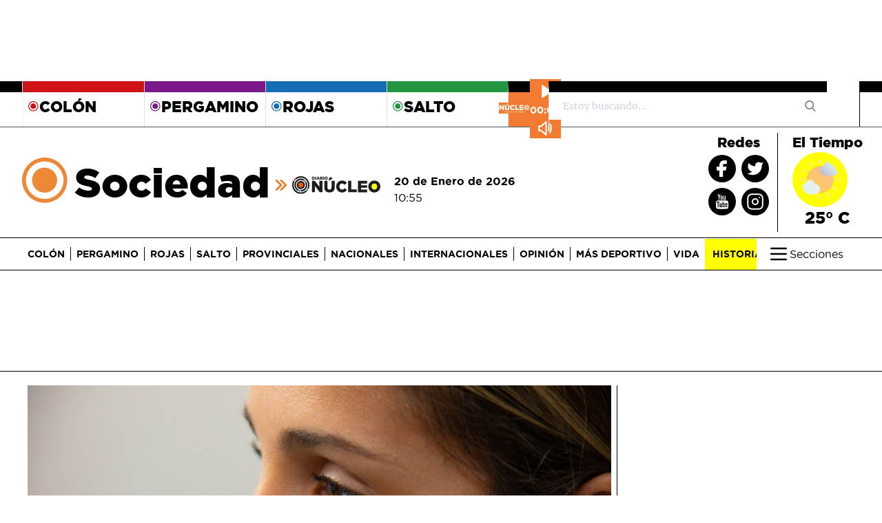

--- FILE ---
content_type: text/html; charset=utf-8
request_url: https://diarionucleo.com/vida/sociedad/256844-vuelve-barbijo-aumentos-casos-covid/
body_size: 19156
content:

<!DOCTYPE html>
<html lang="es">
<head>
  <meta charset="UTF-8">
  <meta http-equiv="Content-Type" content="text/html; charset=UTF-8" />
  <title>

¿Vuelve el barbijo por los aumentos de casos de Covid?  • Diario Núcleo 

</title>
  <meta http-equiv="X-UA-Compatible" content="IE=edge, chrome=1" />
  <meta name="referrer" content="origin">
  <meta name="HandheldFriendly" content="True" />
  <meta name="MobileOptimized" content="340" />
  <meta name="apple-mobile-web-app-capable" content="yes" />
  <meta name="viewport" content="width=device-width, initial-scale=1, maximum-scale=5, minimum-scale=1" />
  <meta name="author" content="Diario Núcleo">
  <meta http-equiv="content-language" content="es-ar" />
  <meta name="google-site-verification" content="FM9Y6EU9mDNVZBReZdClzBtxPVvFpjgiRwOs8UJDoqs" />
  
  <meta name="facebook-domain-verification" content="ivpwxtfby6vneo59ta2samxpkkw8gs" />
  <meta name="msvalidate.01" content="DC6393C4BE204730D2108BE76012F34F" />
  <meta name="yandex-verification" content="70fe648246ff4a9f" />
  <meta property="fb:app_id" content="1304808662939486" />
  <meta property="og:ttl" content="2419200" />
  

<meta name="description" lang="es" content="Especialistas aconsejan qué medidas tomar para reducir la posibilidad de contagio." />


<meta name="news_keywords" content="aumentan los casos de covid 19 en argentina" />



  

<!-- Metas Social -->

 
      <link rel="amphtml" href="https://diarionucleo.com/vida/sociedad/256844-vuelve-barbijo-aumentos-casos-covid/?view=amp">

<meta property="og:url" content="https://diarionucleo.com/vida/sociedad/256844-vuelve-barbijo-aumentos-casos-covid/" />
<meta property="og:type" content="article" />
<meta property="og:title" content="¿Vuelve el barbijo por los aumentos de casos de Covid?" />

     <meta property="og:description" content="Especialistas aconsejan qué medidas tomar para reducir la posibilidad de contagio." />

<meta property="og:site_name" content="Diario Núcleo" />

    <meta property="og:image" content="https://diarionucleo.com/media/news/covid-12d0d6-bcc424.jpeg" />
    
        <meta property="og:image:width" content="1280" />
        <meta property="og:image:height" content="853" />
    
    
<meta property="fb:app_id" content="1304808662939486" />
<meta name="twitter:card" content="summary" />
<meta name="twitter:site" content="@diarionucleo" />
<meta name="twitter:creator" content="@diarionucleo" />
<meta name="twitter:url" content="https://diarionucleo.com/vida/sociedad/256844-vuelve-barbijo-aumentos-casos-covid/" />
<meta name="twitter:title" content="¿Vuelve el barbijo por los aumentos de casos de Covid?" />

      <meta name="twitter:description" content="Especialistas aconsejan qué medidas tomar para reducir la posibilidad de contagio." />


       <meta name="twitter:image" content="https://diarionucleo.com/media/news/covid-12d0d6-bcc424.jpeg"/>





<!-- /Metas Social -->




  <!-- Schema -->
  <script type="application/ld+json">
    { "@context" : "https://schema.org",
      "@type": "Organization",
      "legalName" : "INTERETO S.R.L.",
      "url" : "https://diarionucleo.com",
      "contactPoint" : [{
        "@type" : "ContactPoint",
        "telephone" : "+2477536697",
        "contactType" : "customer service"
      }],
      "logo": {
        "@type": "ImageObject",
        "url": "https://diarionucleo.com/static/images/logo/logo-dn.png",
        "width": 375,
        "height": 60
      },
      "email": "redaccion@diarionucleo.com",
      "name": "Diario Núcleo",
      "sameAs" : [ "https://www.facebook.com/diarionucleo/",
        "https://twitter.com/diarionucleo",
        "https://www.instagram.com/diarionucleo/",
        "https://www.youtube.com/channel/UCZOP4vXd1-k7eOkAy6CXXBg"]
    }
    </script>
  <!-- /Schema -->
  

<script type="application/ld+json">
  {
    "@context": "https://schema.org",
    "@type": "NewsArticle",
    "mainEntityOfPage": {
      "@type": "WebPage",
      "@id": "https://diarionucleo.com/vida/sociedad/256844-vuelve-barbijo-aumentos-casos-covid/"
    },
    "headline": "¿Vuelve el barbijo por los aumentos de casos de Covid?",
    "datePublished": "2024-01-20T10:17:40",
    "dateModified": " 2024-01-20T10:17:40",
    "description": "Especialistas aconsejan qué medidas tomar para reducir la posibilidad de contagio.",
    "image": {
      "@type": "ImageObject",
      "url": "https://diarionucleo.com/media/cache/85/1d/covid-12d0d6-bcc424.jpg",
      "width": 970,
      "height": 550
    },
    "author": {
      "@type": "Person",
      "name": "Diario Núcleo",
      "url": "https://diarionucleo.com"
    },
    "publisher": {
      "@type": "Organization",
      "name": "Diario Núcleo",
      "logo": {
        "@type": "ImageObject",
        "url": "https://diarionucleo.com/static/images/logo/logo-dn.png",
        "width": 375,
        "height": 60
      }
    }
  }

</script>



  <!-- Metas GEO -->
  <meta name="DC.title" content="Diario Núcleo" />
  <meta name="geo.region" content="AR-B" />
  <meta name="geo.placename" content="Colón" />
  <meta name="geo.position" content="-34.586018;-60.950746" />
  <meta name="ICBM" content="-34.586018, -60.950746" />
  <!-- /Metas GEO -->

  <!-- Robot -->
  
<meta name="robots"
  content="index,follow" />

  <meta name="robots" content="noodp,noydir"/>
  <meta name="googlebot" content="noarchive"/>
  <meta name="theme-color" content="#104180">
  <meta name="copyright" content="Diario Núcleo" />
  <!-- /Robot -->

  <!-- Metas Dublin Core -->
  <meta name="DC.title" content="Sitio Web Diario Núcleo">
  <meta name="DC.identifier" content="https://diarionucleo.com/">
  <meta name="DC.description" content="El diario más importante del noroeste de la provincia de Buenos Aires, Argentina.">
  <meta name="DC.subject" content="noticias, argentina, pergamino, rojas, colon, salto, noticia">
  <meta name="DC.language" scheme="ISO639-1" content="es">
  <meta name="DC.contributor" content="https://diarionucleo.com/contacto/">
  <meta name="DC.publisher" content="https://diarionucleo.com/pagina/diario-núcleo/">
  <!-- /Metas Dublin Core -->

  <!-- Canonical url tag -->
  

<link rel="canonical" href="https://diarionucleo.com/vida/sociedad/256844-vuelve-barbijo-aumentos-casos-covid/" />



  <link rel="shortcut icon" href="/static/images/democracia-favicon_114x114.png" />
  <link rel="apple-touch-icon" sizes="57x57" href="/static/images/democracia-favicon_57x57.png" />
  <link rel="apple-touch-icon" sizes="72x72" href="/static/images/democracia-favicon_72x72.png" />
  <link rel="apple-touch-icon" sizes="114x114" href="/static/images/democracia-favicon_114x114.png" />

  
<link rel="stylesheet" href="https://cdnjs.cloudflare.com/ajax/libs/fluidbox/2.0.5/css/fluidbox.min.css" />
<link rel="stylesheet" href="/static/css/print.css" media="print" />
<link rel="stylesheet" href="https://cdnjs.cloudflare.com/ajax/libs/tiny-slider/2.9.4/tiny-slider.css">




<style>
  @font-face {
    font-family: 'Gotham';
    src: url('/static/fonts/gothammedium-webfont.woff2') format('woff2'),
    url('/static/fonts/gothammedium-webfont.woff') format('woff');
    font-weight: 500;
    font-display: swap;
  }

  @font-face {
    font-family: 'Gotham';
    src: url('/static/fonts/gothamlight-webfont.woff2') format('woff2'),
    url('/static/fonts/gothamlight-webfont.woff') format('woff');
    font-weight: 300;
    font-display: swap;
  }

  @font-face {
    font-family: 'Gotham';
    src: url('/static/fonts/gothambook-webfont.woff2') format('woff2'),
    url('/static/fonts/gothambook-webfont.woff') format('woff');
    font-weight: 400;
    font-display: swap;
  }

  @font-face {
    font-family: 'Gotham';
    src: url('/static/fonts/gothambold-webfont.woff2') format('woff2'),
    url('/static/fonts/gothambold-webfont.woff') format('woff');
    font-weight: 700;
    font-display: swap;
  }
  @font-face {
    font-family: 'Gotham';
    src: url('/static/fonts/gotham-thin-webfont.woff2') format('woff2'),
    url('/static/fonts/gotham-thin-webfont.woff') format('woff');
    font-weight: 100;
    font-display: swap;
  }

  @font-face {
    font-family: 'Gotham';
    src: url('/static/fonts/gotham-black-webfont.woff2') format('woff2'),
    url('/static/fonts/gotham-black-webfont.woff') format('woff');
    font-weight: 900;
    font-display: swap;
  }
  @font-face {
    font-family: 'Merriweather';
    src: url('/static/fonts/Merriweather-regular.woff2') format('woff2'),
    url('/static/fonts/Merriweather-regular.woff') format('woff');
    font-weight: 400;
    font-display: swap;
  }
</style>


<link rel="stylesheet" href="/static/dist/core.css?v=2">




  <!-- Global site tag (gtag.js) - Google Analytics -->
<script async src="https://www.googletagmanager.com/gtag/js?id=G-QQ0TKZ2YV9" type="3cab65b9585fe76d7c836fee-text/javascript"></script>
<script async type="3cab65b9585fe76d7c836fee-text/javascript">
  window.dataLayer = window.dataLayer || [];
  function gtag(){dataLayer.push(arguments);}
  gtag('js', new Date());

  gtag('config', 'G-QQ0TKZ2YV9');
</script>

  <!-- Google tag (gtag.js) -->
<script async src="https://www.googletagmanager.com/gtag/js?id=UA-228023241-1" type="3cab65b9585fe76d7c836fee-text/javascript"></script>
<script async type="3cab65b9585fe76d7c836fee-text/javascript">
  window.dataLayer = window.dataLayer || [];
  function gtag(){dataLayer.push(arguments);}
  gtag('js', new Date());
  gtag('config', 'UA-228023241-1');
</script>

  <meta name="google-site-verification" content="XIC8qQeNEK1hgr8KfZjfo2kv5zhJutwBZMyuZXhLYsQ" />

  <!--
<script async src="https://pagead2.googlesyndication.com/pagead/js/adsbygoogle.js?client=ca-pub-9985461853200007"
     crossorigin="anonymous"></script>-->





<script async src="https://securepubads.g.doubleclick.net/tag/js/gpt.js" type="3cab65b9585fe76d7c836fee-text/javascript"></script>
<script type="3cab65b9585fe76d7c836fee-text/javascript">
  window.googletag = window.googletag || {cmd: []};
  googletag.cmd.push(function() {
    googletag.defineSlot('/22749041842/ARTVIDMBA1', [[970, 90],[728, 90]], 'div-gpt-ad-1653520501622-0').addService(googletag.pubads());
    googletag.defineSlot('/22749041842/ARTVIDMBA2', [[970, 90],[728, 90]], 'div-gpt-ad-1653520526712-0').addService(googletag.pubads());
    googletag.defineSlot('/22749041842/ARTVIDSRO1', [[336, 280],[300, 250]], 'div-gpt-ad-1653520560861-0').addService(googletag.pubads());    
    googletag.defineSlot('/22749041842/ARTVIDSRO2', [[336, 280],[300, 250]], 'div-gpt-ad-1653520589452-0').addService(googletag.pubads());
    googletag.defineSlot('/22749041842/ARTVIDBIL1', [[1200, 300],[970, 250],[970, 90],[728, 90]], 'div-gpt-ad-1653520630084-0').addService(googletag.pubads());
    googletag.defineSlot('/22749041842/ARTVIDSPA1', [[336, 600],[300, 600],[300, 250]], 'div-gpt-ad-1653520669306-0').addService(googletag.pubads());
    googletag.defineSlot('/22749041842/ARTVIDBIL2', [[1200, 300],[970, 250],[970, 90],[728, 90]], 'div-gpt-ad-1653520700769-0').addService(googletag.pubads());    
    googletag.pubads().enableSingleRequest();
    googletag.enableServices();
  });
</script>

<!-- Facebook Pixel Code -->
<script type="3cab65b9585fe76d7c836fee-text/javascript">
  !function(f,b,e,v,n,t,s)
  {if(f.fbq)return;n=f.fbq=function(){n.callMethod?
  n.callMethod.apply(n,arguments):n.queue.push(arguments)};
  if(!f._fbq)f._fbq=n;n.push=n;n.loaded=!0;n.version='2.0';
  n.queue=[];t=b.createElement(e);t.async=!0;
  t.src=v;s=b.getElementsByTagName(e)[0];
  s.parentNode.insertBefore(t,s)}(window, document,'script',
  'https://connect.facebook.net/en_US/fbevents.js');
  fbq('init', '395237839235440');
  fbq('track', 'PageView');
</script>
<noscript>
  <img height="1" width="1" style="display:none"
       src="https://www.facebook.com/tr?id=395237839235440&ev=PageView&noscript=1" alt="noscript"/>
</noscript>
<!-- End Facebook Pixel Code -->

   <!-- Facebook SDK -->
   <div id="fb-root"></div>
   <script async defer src="https://connect.facebook.net/es_LA/sdk.js#xfbml=1&version=v3.2" type="3cab65b9585fe76d7c836fee-text/javascript"></script>

   <!-- End Facebook SDK -->


   <script type="3cab65b9585fe76d7c836fee-text/javascript" async>
    let STATIC_URL='' + '/static/' + ''; // Dirty hack for alexa
    let PLACEHOLDER_URL = "/static/images/placeholder.gif";
    let CITY="None";
    let CITY_SLUG="";
    let CITY_ID = null;
    let FACEBOOK_APP_ID="1304808662939486"
    let BigExclude = null;
    let SECTIONS = null;
  </script>

</head>

<body >





  

<div class="flex justify-center mb-7">
  
  <div class="ad_970x90">
    <div class="hidden xl:flex justify-between"><!-- /22749041842/ARTVIDMBA1 -->
<div id='div-gpt-ad-1653520501622-0' style='min-width: 728px; min-height: 90px;'>
  <script type="3cab65b9585fe76d7c836fee-text/javascript">
    googletag.cmd.push(function() { googletag.display('div-gpt-ad-1653520501622-0'); });
  </script>
</div></div>
  </div>
  
</div>

<header class="w-full" id="header">

  


  <div class="hidden lg:flex border-gray-700 border-b divide-x">
    <div class="px-4 py-1 flex-grow-1 gi section-block border-t-16 flex items-center justify-center border-black"></div>
    <div class="container m-auto flex">
      
        
          <a class="w-44  top-city" href="/ciudad/colon/">
            <div class="px-2 py-1  section-block border-t-16 flex items-center  border-colon">
              <svg title="icon-nucleo" class="h-4 w-4 fill-current colon ">
                <use href="/static/images/icons-defs.svg#icon-nucleo"></use>
              </svg>
              <h5 class="font-black uppercase font-display text-top-city">Colón</h5>
            </div>
          </a>
        
      
        
          <a class="w-44  bd  top-city" href="/ciudad/pergamino/">
            <div class="px-2 py-1  section-block border-t-16 flex items-center  border-pergamino">
              <svg title="icon-nucleo" class="h-4 w-4 fill-current pergamino ">
                <use href="/static/images/icons-defs.svg#icon-nucleo"></use>
              </svg>
              <h5 class="font-black uppercase font-display text-top-city">Pergamino</h5>
            </div>
          </a>
        
      
        
          <a class="w-44  bd  top-city" href="/ciudad/rojas/">
            <div class="px-2 py-1  section-block border-t-16 flex items-center  border-rojas">
              <svg title="icon-nucleo" class="h-4 w-4 fill-current rojas ">
                <use href="/static/images/icons-defs.svg#icon-nucleo"></use>
              </svg>
              <h5 class="font-black uppercase font-display text-top-city">Rojas</h5>
            </div>
          </a>
        
      
        
          <a class="w-44  bd  top-city" href="/ciudad/salto/">
            <div class="px-2 py-1  section-block border-t-16 flex items-center  border-salto">
              <svg title="icon-nucleo" class="h-4 w-4 fill-current salto ">
                <use href="/static/images/icons-defs.svg#icon-nucleo"></use>
              </svg>
              <h5 class="font-black uppercase font-display text-top-city">Salto</h5>
            </div>
          </a>
        
      
      <div class="relative bd text-gray-600 border-t-16 border-black fit-content">
        

<div class="player-wrapper">
  <img src="/static/images/player-logo.png" alt="player-logo" />

  <div class="radio-player">
    <button id="playPauseBtn" class="play-btn play-icon"></button>

    <div class="time-display">
      <span id="currentTime" class="font-display font-semibold">00:00</span>
    </div>
    <button id="muteButton" class="mute-btn sound-icon"></button>
  </div>
</div>

      </div>

      <div class="relative w-1/3 bd text-gray-600 border-t-16 border-black">
        <form action="/busqueda/">
  <input class="form-control border-gray-300 bg-white h-10 px-5 pr-16 rounded-none text-sm focus:outline-none" type="text" placeholder="Estoy buscando... " value="" id="search-input" name="q">
  <button type="submit" class="absolute right-0 top-0 mt-3 mr-4" aria-label="search_form">
    <svg class="text-gray-600 h-4 w-4 fill-current" xmlns="http://www.w3.org/2000/svg"
      xmlns:xlink="http://www.w3.org/1999/xlink" version="1.1" id="Capa_1" x="0px" y="0px"
      viewBox="0 0 56.966 56.966" style="enable-background:new 0 0 56.966 56.966;" xml:space="preserve"
      width="512px" height="512px">
      <path
        d="M55.146,51.887L41.588,37.786c3.486-4.144,5.396-9.358,5.396-14.786c0-12.682-10.318-23-23-23s-23,10.318-23,23  s10.318,23,23,23c4.761,0,9.298-1.436,13.177-4.162l13.661,14.208c0.571,0.593,1.339,0.92,2.162,0.92  c0.779,0,1.518-0.297,2.079-0.837C56.255,54.982,56.293,53.08,55.146,51.887z M23.984,6c9.374,0,17,7.626,17,17s-7.626,17-17,17  s-17-7.626-17-17S14.61,6,23.984,6z" />
    </svg>
  </button>
</form>

      </div>
    </div>
    <div class="px-4 py-1 flex-grow-1 gi section-block border-t-16 flex items-center justify-center border-black"></div>
  </div>



  
  <div
    class="hidden container mx-auto lg:flex py-3 px-2 h-44 h-16 items-center justify-between lg:h-40"
  >

    



<div class="hidden min-w-600 ml-5 lg:block">
  
    
      
      <div class="w-full flex items-end items-center mr-5">
        <svg title="icon-nucleo" class="h-24 xl:w-20 md:w-16 p-1 fill-current text-orange-500">
          <use href="/static/images/icons-defs.svg#icon-nucleo"></use>
        </svg>
        <a href="/vida/sociedad/" title="Sociedad"><h2 class="font-black font-display md:text-5xl xl:text-6xl">Sociedad</h2></a>
        <img src="/static/images/right-arrows-diario-nucleo.svg" class="xl:w-4 md:w-3 mt-2 ml-2" alt="arrow" />

        <a aria-label="Inicio" href="/"><img src="/static/images/logo-dn.svg" class="xl:w-32 md:w-24 mt-2 ml-2" alt="logo" /></a>
      </div>
    
  
</div>


    <div
      class="hidden lg:block lg:mr-auto xl:w-auto lg:mt-5 font-display"
    >
      <h6 class="font-semibold">
        20 de Enero de 2026
      </h6>
      <span>10:55 </span>
    </div>

    <!-- x-data div to handle temperature open:close -->
    <div x-data="{ open: false }">
      <div class="hidden lg:flex divide-x divide-black h-40 py-2 font-display">
        

<div class="w-auto px-3 flex flex-col items-center">
  <span class="col-span-2 font-extrabold text-xl mb-1">Redes</span>

  <div class="grid grid-cols-2 gap-2 text-yellow-green-500 place-items-center">
    <div class="rounded-full 
         bg-black
       w-10">
      <a href="https://www.facebook.com/diarionucleo/" target="_blank">
        <svg title="icon-nucleo" class="w-10 h-10 p-1 text-white">
          <use href="/static/images/icons-defs.svg#icon-facebook"></use>
        </svg>
      </a>
    </div>
    <div class="rounded-full 
         bg-black
       w-10 h-10 grid place-items-center">
      <a href="https://twitter.com/diarionucleo/" target="_blank">
        <svg title="icon-nucleo" class="w-9 h-9 p-1 text-white">
          <use href="/static/images/icons-defs.svg#icon-twitter"></use>
        </svg>
      </a>
    </div>
    <div class="rounded-full 
         bg-black
       w-10 h-10">
      <a href="https://www.youtube.com/channel/UCZOP4vXd1-k7eOkAy6CXXBg" target="_blank">
        <svg title="icon-nucleo" class="w-10 h-10 text-white">
          <use href="/static/images/icons-defs.svg#icon-youtube"></use>
        </svg>
      </a>
    </div>
    <div class="rounded-full 
         bg-black
       w-10 h-10">
      <a href="https://www.instagram.com/diarionucleo/" target="_blank">
        <svg title="icon-nucleo" class="w-10 h-10 p-1 text-white">
          <use href="/static/images/icons-defs.svg#icon-instagram"></use>
        </svg>
      </a>
    </div>
  </div>
</div>

               

       

        <div
          class="hidden"
          id="weather-template-container"
        ></div>

        <div
          class="w-auto flex flex-col px-3 items-center"
          id="weather"
        >
         
          <div>
            <span class="col-span-2 font-extrabold text-xl mb-1"
              >El Tiempo</span
            >
            <div
              class="rounded-full w-20 h-20 cursor-pointer  bg-yellow-green-500 flex items-center justify-center"
              id="weather_icon"
            >
             <img class="rounded-full w-full p-3" src="/static/images/weather/02d.svg" width="80" height="65" loading="lazy" alt="weather">
            </div>
            <p class="text-center font-extrabold text-2xl">
              <span id="weather-value">25° C</span>
            </p>
          </div>
          
        </div>
      </div>

      <div class="relative hidden mr-5 font-display" id="weather_collapse">
        <div
          class="absolute -top-4 w-80 -left-10 mt-2 py-2 bg-black-700-transparent border rounded shadow-xl"
          style="z-index: 10"
        >
          <!-- collapse header -->
          <div x-data="{collapseOpen: false}">
            <div class="flex text-white">
              <p

                class="transition-colors w-32 duration-200 block px-4 py-2 text-normal text-white rounded"
              >
                <span id="city_name_collapse">Pergamino</span>
              </p>

              <!-- CHANGE city collapse -->
              <div
                class="flex cursor-pointer"
                @click="collapseOpen = !collapseOpen;"
              >
                <p
                  data-target="#cities-list"
                  class="font-semibold transition-colors duration-200 block pl-4 py-2 text-normal text-yellow-green-500  rounded text-right"
                >
                  Cambiar ciudad
                </p>

                <div
                  class="flex items-center px-1 py-2 text-white hover:text-yellow-green-500"
                  :class="{'transform rotate-180': collapseOpen}"
                >
                  <svg
                    class="h-5 w-5"
                    xmlns="http://www.w3.org/2000/svg"
                    fill="none"
                    viewBox="0 0 24 24"
                    stroke="currentColor"
                  >
                    <path
                      stroke-linecap="round"
                      stroke-linejoin="round"
                      stroke-width="2"
                      d="M19 9l-7 7-7-7"
                    />
                  </svg>
                </div>
              </div>

              <!-- end CHANGE city collapse-->
            </div>

            <!-- change city collapse CONTENT-->
            <div
              class="grid grid-cols-2"
              id="cities-list"
              :class="{'hidden': !collapseOpen}"
            >
              
              <a
                data-toggle="collapse"
                data-target="#cities-list"
                data-slug="colon"
                class="cursor-pointer weather-cities"
              >
                <div
                  class="px-4 py-1 section-block flex text-white font-black text-xl items-center justify-center"
                >
                  Colón
                </div>
              </a>
              
              <a
                data-toggle="collapse"
                data-target="#cities-list"
                data-slug="pergamino"
                class="cursor-pointer weather-cities"
              >
                <div
                  class="px-4 py-1 section-block flex text-white font-black text-xl items-center justify-center"
                >
                  Pergamino
                </div>
              </a>
              
              <a
                data-toggle="collapse"
                data-target="#cities-list"
                data-slug="rojas"
                class="cursor-pointer weather-cities"
              >
                <div
                  class="px-4 py-1 section-block flex text-white font-black text-xl items-center justify-center"
                >
                  Rojas
                </div>
              </a>
              
              <a
                data-toggle="collapse"
                data-target="#cities-list"
                data-slug="salto"
                class="cursor-pointer weather-cities"
              >
                <div
                  class="px-4 py-1 section-block flex text-white font-black text-xl items-center justify-center"
                >
                  Salto
                </div>
              </a>
              
            </div>
            <!-- end change city collapse CONTENT-->
          </div>

          <!-- end collapse header -->

          <div class="py-2">
            <hr />
          </div>

          <!-- weather overview -->

          <div class="grid grid-cols-2 mt-2 divide-x">
            
              <div class="flex flex-col items-center align-middle">
                <div class="rounded-full w-16">
                  <img
                    id="weather_icon_collapse"
                    src="/static/images/weather/02d.svg"
                    class="w-full"
                    alt="weather icon"
                    loading="lazy"
                  />
                </div>
                <p
                  class="transition-colors duration-200 block px-4 py-2 text-lg text-white rounded"
                >
                 <span id="temperature_collapse"> 25 </span> ° C
                </p>
                <p
                  href="#"
                  class="transition-colors duration-200 block px-4 py-2 text-xs text-white"
                >
                  20 de Enero de 2026
                </p>
              </div>
              <div class="flex flex-col items-center">
                <p
                  class="transition-colors duration-200 block px-4 py-2 text-sm text-white rounded"
                >
                  Humedad: <span id="humidity_collapse">33</span> %
                </p>
                <p
                  class="transition-colors duration-200 block px-4 py-2 text-sm text-white rounded"
                >
                  Visibilidad: <span id="visibility_collapse">10000</span> KMS
                </p>
              </div>
            
          </div>

          <!-- end weather overview -->

          <div class="py-2">
            <hr />
          </div>

         
          <div class="grid grid-cols-4 divide-x w-full">
           
            <div class="flex flex-col items-center">
              <img
                id="forecast_icon1"
                src="/static/images/weather/01d.svg"
                loading="lazy"
                class="rounded-full w-11 h-7 forecast_icon"
                alt="forecasticon1"
              />
              <p class="text-white text-center w-full h-6">
                <span id="day-in-advance1" class="forcast_day">Miércoles</span>
              </p>
            </div>
          
            <div class="flex flex-col items-center">
              <img
                id="forecast_icon2"
                src="/static/images/weather/01d.svg"
                loading="lazy"
                class="rounded-full w-11 h-7 forecast_icon"
                alt="forecasticon1"
              />
              <p class="text-white text-center w-full h-6">
                <span id="day-in-advance2" class="forcast_day">Jueves</span>
              </p>
            </div>
          
            <div class="flex flex-col items-center">
              <img
                id="forecast_icon3"
                src="/static/images/weather/04d.svg"
                loading="lazy"
                class="rounded-full w-11 h-7 forecast_icon"
                alt="forecasticon1"
              />
              <p class="text-white text-center w-full h-6">
                <span id="day-in-advance3" class="forcast_day">Viernes</span>
              </p>
            </div>
          
            <div class="flex flex-col items-center">
              <img
                id="forecast_icon4"
                src="/static/images/weather/04d.svg"
                loading="lazy"
                class="rounded-full w-11 h-7 forecast_icon"
                alt="forecasticon1"
              />
              <p class="text-white text-center w-full h-6">
                <span id="day-in-advance4" class="forcast_day">Sábado</span>
              </p>
            </div>
          
          </div>
        </div>
      </div>

      </div>
    </div>
  
  <div
    class="lg:block w-full border-b border-t border-black h-16 lg:h-12 fixed top-0 lg:static bg-white"
    style="z-index: 999999"
    x-data="{ menuIsOpen: false }"
    id="sticky-navbar"
  >
    <div
      class="menu container mx-auto flex items-center lg:px-3 h-full lg:py-0 xl:px-10"
    >
      <a aria-label="Inicio" href="/">
        <div class="w-48 flex lg:hidden" id="logo">
          <img
            src="/static/images/iso-diario-nucleo.svg"
            width="36"
            height="36"
            class="w-9 mr-2 rotate"
            alt="Diario Núcleo"
          />
          <img
            src="/static/images/logo-diario-nucleo.svg"
            width="140"
            height="36"
            class="w-3/4"
            alt="Diario Núcleo"
          />
        </div>
      </a>
      <div class="flex w-full">
        <nav
          class="w-full lg:overflow-x-hidden w-5/6"
          x-show="!menuIsOpen"
          id="section-list"
        >
          <ul
            class="hidden py-3 divide-x menu_sections divide-black leading-3 uppercase lg:flex items-center font-display font-light"
          >
            
            <li
              class=" pr-2  whitespace-nowrap"
            >
              <a
                href="/ciudad/colon/"
                class="xl:text-sm lg:text-xs font-bold"
                >Colón</a
              >
            </li>
            
            <li
              class=" lg:px-2  whitespace-nowrap"
            >
              <a
                href="/ciudad/pergamino/"
                class="xl:text-sm lg:text-xs font-bold"
                >Pergamino</a
              >
            </li>
            
            <li
              class=" lg:px-2  whitespace-nowrap"
            >
              <a
                href="/ciudad/rojas/"
                class="xl:text-sm lg:text-xs font-bold"
                >Rojas</a
              >
            </li>
            
            <li
              class=" lg:px-2  whitespace-nowrap"
            >
              <a
                href="/ciudad/salto/"
                class="xl:text-sm lg:text-xs font-bold"
                >Salto</a
              >
            </li>
            
            <li
              class=" lg:px-2  whitespace-nowrap"
            >
              <a
                href="/provinciales/"
                class="xl:text-sm lg:text-xs font-bold"
                >Provinciales</a
              >
            </li>
            
            <li
              class=" lg:px-2  whitespace-nowrap"
            >
              <a
                href="/nacionales/"
                class="xl:text-sm lg:text-xs font-bold"
                >Nacionales</a
              >
            </li>
            
            <li
              class=" lg:px-2  whitespace-nowrap"
            >
              <a
                href="/internacionales/"
                class="xl:text-sm lg:text-xs font-bold"
                >Internacionales</a
              >
            </li>
            
            <li
              class=" lg:px-2  whitespace-nowrap"
            >
              <a
                href="/opinion/"
                class="xl:text-sm lg:text-xs font-bold"
                >Opinión</a
              >
            </li>
            
            <li
              class=" lg:px-2  whitespace-nowrap"
            >
              <a
                href="/mas-deportivo/"
                class="xl:text-sm lg:text-xs font-bold"
                >Más Deportivo</a
              >
            </li>
            
            <li
              class=" lg:px-2  whitespace-nowrap"
            >
              <a
                href="/vida/"
                class="xl:text-sm lg:text-xs font-bold"
                >Vida</a
              >
            </li>
            
            <li
              class=" lg:px-2  whitespace-nowrap"
            >
              <a
                href="/tag/historias-destacadas/"
                class="xl:text-sm lg:text-xs font-bold"
                >Historias</a
              >
            </li>
            
          </ul>
        </nav>
        <button
          class="hamburger  ml-auto py-1 px-2 lg:px-4 focus:outline-none flex items-center rounded  text-black "
          @click="menuIsOpen = !menuIsOpen"
          aria-label="btn hamburguer"
        >
          <svg class="w-8 h-8" :class="menuIsOpen ? 'text-black' :''">
            <use
              href="/static/images/icons-defs.svg#icon-hamburger"
            ></use>
          </svg>
          <span
            class="hidden font-display lg:block"
            :class="menuIsOpen ? 'text-black' :''"
            >Secciones</span
          >
        </button>
      </div>
    </div>
    <div class="relative w-full h-0 load-invisible">
      <div
        x-cloak="init-hide"
        :class="menuIsOpen ? 'block' :'hidden'"
        class="transition duration-300 fixed right-0 top-0 w-full h-full max-w-md overflow-y-auto lg:max-w-full lg:absolute lg:bottom-0 transform lg:overflow-y-visible lg:h-128 border-l-2 border-gray-300 translate-x-0"
        style="z-index: 999"
      >
        <!--Barra superior en mobile-->
        <div
          class="container mx-auto bg-gray-200 h-full border-black border-t lg:h-auto"
        >
          <div
            class="w-full flex items-center h-16 px-3 bg-white lg:hidden border-t border-b border-black"
          >
            <a
              href="/busqueda/"
              class="text-white bg-gray-700 px-3 rounded py-1 h-10 flex items-center mr-3"
            >
              <svg class="w-6 h-6">
                <use
                  href="/static/images/icons-defs.svg#icon-search"
                ></use>
              </svg>
            </a>
            <button
              class="text-white bg-gray-700 px-3 rounded py-1 ml-auto lg:mr-10 lg:hidden"
              @click="menuIsOpen = false"
              name="btn_menu_open"
            >
              <svg class="w-8 h-8">
                <use href="/static/images/icons-defs.svg#icon-x"></use>
              </svg>
            </button>
          </div>

          <div class="px-3 py-1 h-auto font-display mb-1">
            <div
              class="grid grid-cols-1 lg:grid-cols-8 lg:py-2 lg:divide-x lg:divide-black h-auto lg:mb-2"
            >
              <div class="lg:text-left col-span-2 lg:pr-5">
                <ul
                  class="grid grid-cols-2 gap-5 lg:gap-3 lg:grid-cols-1 text-gray-800 square-style list-inside"
                >
                  
                  <li class="lg:border-none">
                    <a
                      href="/provinciales/"
                      class="lg:border-none font-bold"
                      >Provinciales</a
                    >
                  </li>
                  
                  <li class="lg:border-none">
                    <a
                      href="/nacionales/"
                      class="lg:border-none font-bold"
                      >Nacionales</a
                    >
                  </li>
                  
                  <li class="lg:border-none">
                    <a
                      href="/internacionales/"
                      class="lg:border-none font-bold"
                      >Internacionales</a
                    >
                  </li>
                  
                  <li class="lg:border-none">
                    <a
                      href="/opinion/"
                      class="lg:border-none font-bold"
                      >Opinión</a
                    >
                  </li>
                  
                  <li class="lg:border-none">
                    <a href="/policiales/" class="lg:border-none font-bold">
                      Policiales</a
                    >
                  </li>
                  <li class="lg:border-none">
                    <a href="/medio-del-campo/" class="lg:border-none font-bold"
                      >Medio del Campo</a
                    >
                  </li>
                </ul>
              </div>
              <div class="lg:col-span-4 py-1 lg:px-3">
                <div
                  class="content-center grid grid-cols-2 sm:grid-cols-3 gap-3 w-full h-full"
                >
                  <a href="/ciudad/pergamino">
                    <img
                      src="/static/images/pergamino.png"
                      loading="lazy"
                      class="h-36 w-full object-cover"
                      alt="pergamino"
                    />
                  </a>
                  <a href="/ciudad/rojas">
                    <img
                      src="/static/images/rojas.png"
                      loading="lazy"
                      class="h-36 w-full object-cover"
                      alt="rojas"
                    />
                  </a>
                  <a href="/ciudad/colon">
                    <img
                      src="/static/images/colon.png"
                      loading="lazy"
                      class="h-36 w-full object-cover"
                      alt="colon"
                    />
                  </a>

                  <a href="/ciudad/salto">
                    <img
                      src="/static/images/salto.png"
                      loading="lazy"
                      class="h-36 w-full object-cover"
                      alt="salto"
                    />
                  </a>
                  <a href="/provinciales">
                    <img
                      src="/static/images/provinciales.png"
                      class="h-36 w-full object-cover"
                      loading="lazy"
                      alt="provinciales"
                    />
                  </a>
                  <a href="/nacionales">
                    <img
                      src="/static/images/nacionales.png"
                      class="h-36 w-full object-cover"
                      loading="lazy"
                      alt="nacionales"
                    />
                  </a>
                </div>
              </div>
              <div class="lg:text-left col-span-2 lg:pl-5">
                <ul
                  class="grid grid-cols-2 gap-5 lg:gap-3 lg:grid-cols-1 text-gray-800 square-style list-inside"
                >
                  
                  <li class="lg:list-inside xl:list-inside">
                    <a
                      href="/mas-deportivo/"
                      class="lg:border-none font-semibold"
                      >Más Deportivo</a
                    >
                  </li>
                  
                  <li class="lg:list-inside xl:list-inside">
                    <a
                      href="/vida/"
                      class="lg:border-none font-semibold"
                      >Vida</a
                    >
                  </li>
                  
                  <li class="lg:list-inside xl:list-inside">
                    <a
                      href="/tag/historias-destacadas/"
                      class="lg:border-none font-semibold"
                      >Historias</a
                    >
                  </li>
                  
                  <li class="lg:list-inside xl:list-inside">
                    <a
                      href="/farmacias/"
                      class="lg:border-none font-semibold"
                      >Farmacias de Turno</a
                    >
                  </li>
                  
                  <li class="lg:list-inside xl:list-inside">
                    <a
                      href="/funebres/"
                      class="lg:border-none font-semibold"
                      >Fúnebres</a
                    >
                  </li>
                  
                  <li class="lg:list-inside xl:list-inside">
                    <a
                      href="/contacto/"
                      class="lg:border-none font-semibold"
                      >Contacto</a
                    >
                  </li>
                  
                </ul>
              </div>
            </div>
          </div>

          <div class="flex">
            <div
              class="absolute lg:relative bottom-0 inset-x-0 h-10 w-full bg-"
            >
              <div
                class="relative lg:relative inset-x-0 bottom-0 h-full bg-yellow-green-500 flex items-center"
              >
                <h3 class="font-extrabold pl-3">Seguinos en:</h3>
                <div
                  class="mx-1 rounded-full bg-black w-8 h-8 grid place-items-center"
                >
                  <a
                    href="https://www.facebook.com/diarionucleo/"
                    target="_blank"
                  >
                    <svg
                      title="icon-nucleo"
                      class="w-6 h-6 text-yellow-green-500"
                    >
                      <use
                        href="/static/images/icons-defs.svg#icon-facebook"
                      ></use>
                    </svg>
                  </a>
                </div>
                <div
                  class="mx-1 rounded-full bg-black w-8 h-8 grid place-items-center"
                >
                  <a href="https://twitter.com/diarionucleo/">
                    <svg
                      title="icon-nucleo"
                      class="w-6 h-6 text-yellow-green-500"
                    >
                      <use
                        href="/static/images/icons-defs.svg#icon-twitter"
                      ></use>
                    </svg>
                  </a>
                </div>
                <div
                  class="mx-1 rounded-full bg-black w-8 h-8 grid place-items-center"
                >
                  <a
                    href="https://www.youtube.com/channel/UCZOP4vXd1-k7eOkAy6CXXBg"
                  >
                    <svg
                      title="icon-nucleo"
                      class="w-8 h-6 text-yellow-green-500"
                    >
                      <use
                        href="/static/images/icons-defs.svg#icon-youtube"
                      ></use>
                    </svg>
                  </a>
                </div>
                <div
                  class="mx-1 rounded-full bg-black w-8 h-8 grid place-items-center"
                >
                  <a href="https://www.instagram.com/diarionucleo/">
                    <svg
                      title="icon-nucleo"
                      class="w-6 h-6 text-yellow-green-500"
                    >
                      <use
                        href="/static/images/icons-defs.svg#icon-instagram"
                      ></use>
                    </svg>
                  </a>
                </div>
              </div>
            </div>

            <div
              class="absolute hidden lg:block lg:relative bottom-0 right-0 inset-x-0 h-10 w-full"
            >
              <div
                class="relative lg:relative inset-x-0 bottom-0 h-full justify-end bg-yellow-green-500 flex items-center pr-2"
              >
                <h3 class="font-extrabold pr-3">
                  Recibí Diario Núcleo por email
                </h3>
                <button
                  class="bg-white hover:bg-black hover:text-white text-gray-600 font-light text-xs py-1 px-4 rounded"
                  name="suscribe_dn"
                >
                  <a href="/eldiario/"> SUSCRÍBETE </a>
                </button>
              </div>
            </div>
          </div>
        </div>
      </div>
    </div>
  </div>
</header>






<main class="mt-20 lg:mt-2 " itemscope itemprop="mainContentOfPage">
  
  



<div class="flex justify-center my-7">
  <div class="ad_970x90">
    <div class="hidden xl:flex justify-between">
      <!-- /22749041842/ARTVIDMBA2 -->
<div id='div-gpt-ad-1653520526712-0' style='min-width: 728px; min-height: 90px;'>
  <script type="3cab65b9585fe76d7c836fee-text/javascript">
    googletag.cmd.push(function() { googletag.display('div-gpt-ad-1653520526712-0'); });
  </script>
</div>
    </div>
  </div>
</div>





<!-- Layout principal -->
<div
  class="container mx-auto py-3 mt-4 px-3 flex flex-col md:flex-row border-t border-black flex lg:py-5 lg:px-10 lg:divide-x divide-black">
  <!-- Contenido de la noticia -->
  <section class="w-full md:pr-2 story-body">
    

    
    
    <div class="relative">
      
      <img src="/media/cache/85/1d/covid-12d0d6-bcc424.jpg" alt="¿Vuelve el barbijo por los aumentos de casos de Covid?" class="w-full h-auto">
      
      
    </div>
    
    

    
    <h1 class="text-3xl py-3 font-semibold" itemprop="headline">¿Vuelve el barbijo por los aumentos de casos de Covid?</h1>

    <!-- Story description -->
    <div class="text-gray-900 pb-1">
      <p itemprop="description">Especialistas aconsejan qué medidas tomar para reducir la posibilidad de contagio.</p>
    </div>

    <div
      class="story-meta autor font-display pb-2  font-bold text-sm">
      
      <span
        class="flex items-center font-display  font-bold text-sm my-2">
        <svg class="w-10 h-10 text-gray-600 flex-none">
          <use href="/static/images/icons-defs.svg#icon-user-3"></use>
        </svg>
        <span class="ellipsis">
          >Por
          <span itemprop="author" itemscope itemtype="https://schema.org/Person">
            <span class="text-default bold" itemprop="name">Redacción Diario Núcleo</span>
          </span>
        </span>
      </span>
      



      

      

    </div>

    <!-- LIKE #, PUB DATE, SOCIAL MEDIA LINKS -->
    <div
      class="border-t  border-b sm:sticky w-full fixed z-1000 sm:top-14 sm:bottom-auto bottom-0 sm:left-auto left-0  grid sm:grid-cols-2 grid-cols-1 bg-white border-gray-400 py-1 ">
      <!-- Social media links -->
      <div
        class="text-white relative grid sm:grid-cols-10 sm:pl-0 sm:py-1 py-2 pl-3 grid-cols-8  sm:border-r sm:pr-2 mr-2">

        <div
          class="absolute hidden sm:left-32 left-40 sm:-bottom-9 bottom-12 font-display rounded-sm text-sm bg-orange-500 p-1"
          id="copy">
          Enlace copiado
        </div>

        <div class="sm:hidden block comment text-black text-lg  ">
          <p>Compartir</p>
        </div>
        <div
          class="w-8 h-8 ms:ml-0 ml-2  rounded-full  bg-black  flex items-center justify-center mr-2">
          <a href="javascript: void(0);" onclick="if (!window.__cfRLUnblockHandlers) return false; window.open ('http://www.facebook.com/sharer.php?u=https://diarionucleo.com/vida/sociedad/256844-vuelve-barbijo-aumentos-casos-covid/', 'Facebook', 'toolbar=0, status=0, width=550, height=350');" data-cf-modified-3cab65b9585fe76d7c836fee-="">
            <svg class="w-6 h-6">
              <use href="/static/images/icons-defs.svg#icon-facebook"></use>
            </svg>
          </a>
        </div>
        <div
          class="w-8 h-8  sm:ml-1 ml-2   rounded-full  bg-black  flex items-center justify-center ">
          <a href="javascript: void(0);" onclick="if (!window.__cfRLUnblockHandlers) return false; window.open ('http://www.twitter.com/share?text=%C2%BFVuelve%20el%20barbijo%20por%20los%20aumentos%20de%20casos%20de%20Covid%3F&url=https://diarionucleo.com/vida/sociedad/256844-vuelve-barbijo-aumentos-casos-covid/&via=diarionucleo', 'Twitter', 'toolbar=0, status=0, width=550, height=450');" data-cf-modified-3cab65b9585fe76d7c836fee-="">

            <svg class="w-6 h-6">
              <use href="/static/images/icons-defs.svg#icon-twitter"></use>
            </svg>
          </a>
        </div>
        <div
          class="w-8 h-8 sm:ml-0 ml-1  rounded-full  bg-black  flex items-center justify-center mr-2">
          <a
            href="whatsapp://send?text=DIARIO NÚCLEO: ¿Vuelve el barbijo por los aumentos de casos de Covid? - https://diarionucleo.com/vida/sociedad/256844-vuelve-barbijo-aumentos-casos-covid/">
            <svg class="w-6 h-6">
              <use href="/static/images/icons-defs.svg#icon-whatsapp"></use>
            </svg>
          </a>
        </div>
        <div
          class="w-8 h-8 rounded-full  bg-black  flex items-center justify-center">
          <a href="/cdn-cgi/l/email-protection#[base64]">
            <svg class="w-6 h-6">
              <use href="/static/images/icons-defs.svg#icon-email"></use>
            </svg>
          </a>
        </div>
        <div
          class="w-8 h-8 rounded-full  bg-black  flex items-center justify-center mr-2">
          <a tabindex="0" href="#" class="list-social-media-item-action copy-to-clipboard" role="button"
            data-placement="right" data-content="Enlace copiado">
            <svg class="w-6 h-6">
              <use href="/static/images/icons-defs.svg#copy"></use>
            </svg>
          </a>
        </div>
        
        <span class="sm:flex hidden comment  items-center font-display">
          <svg class="w-6 h-6  mr-1">
            <use href="/static/images/icons-defs.svg#icon-comment"></use>
          </svg>
          <a href="#fb-comments" class="text-gray-700 font-display flex justify-center">
            <span class="fb-comments-count text-black font-medium"
              data-href="https://diarionucleo.com/vida/sociedad/256844-vuelve-barbijo-aumentos-casos-covid/"></span>
            <span>Comentario(s)</span>

          </a>
        </span>
        
      </div>



      <span class="font-display text-center mt-3 sm:block hidden text-sm text-gray-600 md:ml-auto">
        <span class="ellipsis" itemprop="datePublished" content="2024-01-20T10:17:40">
          20 de <span class='text-lowercase'>Enero</span> de
          2024
        </span>
        <span class="ellipsis pr-4"> 10:17</span>
      </span>
    </div>

    <section class="flow-root" itemprop="articleBody" id="article">
      

      

      <div class="story-content mt-2 relative text-gray-800 pr-5 py-4">
        <p>En las &uacute;ltimas semanas,&nbsp;se duplic&oacute; la cantidad de casos positivos&nbsp;de coronavirus en la Argentina y&nbsp;<strong>especialistas hacen &eacute;nfasis en la importancia de la vacunaci&oacute;n</strong>.&nbsp;</p><p>&ldquo;Las dosis de refuerzo hay que aplicarlas porque&nbsp;<strong>la vacuna pierde eficiencia con el tiempo</strong>&rdquo;, coment&oacute; el&nbsp;<strong>infect&oacute;logo Jorge Geffner</strong>&nbsp;en comunicaci&oacute;n con Noticias Argentinas.</p><p>En el&nbsp;<strong>2023, quinientos argentinos murieron de COVID-19</strong>&nbsp;y este a&ntilde;o ya&nbsp;se confirm&oacute; en Salta la primera muerte por coronavirus, preocupando a los expertos, quienes recomiendan&nbsp;<strong>no abandonar totalmente todas las medidas y herramientas que aprendimos</strong>&nbsp;durante este &uacute;ltimo tiempo.</p><p>A pesar de que&nbsp;<strong>el impacto en la Salud P&uacute;blica actualmente es menor&nbsp;</strong>que respecto a los a&ntilde;os de pandemia, esto&nbsp;<strong>se debe a dos cuestiones: &ldquo;la inmunizaci&oacute;n producto de la aplicaci&oacute;n de las vacunas&nbsp;</strong>que median una acci&oacute;n protectora frente a la infecci&oacute;n severa,<strong>&nbsp;y la inmunizaci&oacute;n propia de la infecci&oacute;n</strong>, porque hoy, todas las personas nos hemos infectado una o dos veces con algunas de las variantes de COVID&rdquo;, explic&oacute; Geffner.</p>
<div class="story_newsletter hidden font-display  mx-auto" id="middle-form">
  <div class="panel-body sm:px-2 p-1">
    <div class="media relative ">
      <div class="media-body text-center text-sm  media-middle">
        <div class="flex md:flex-row flex-col items-center">
          <img src="/static/images/mail.svg" class="mr-1 w-7 no-fluid-box"  alt="mail">
          <div class="font-bold media-title sm:text-lg text-base leading-5">Recibí las 5 principales noticias del día en
            tu email</div>
        </div>
        <div class="sm:w-2/3 w-full">
          <span class=""></span>
        </div>
      </div>
      
    </div>
    <form class="mt-3" id="subscribe-form" name="subscription" method="post" action="/suscripcion/">
      
      <div class="flex md:flex-row flex-col justify-between items-center">
        <input type="text" id="subscription-name" placeholder="Ingrese su nombre"
          class="border-2 mr-1  border-gray-400 text-base p-2 focus:outline-none transition-all focus:border-orange-500"
          name="name" required>
        <span class="bar"></span>

        <input type="email" id="subscription-email"
          class="border-2 mr-1 border-gray-400 text-base p-2 focus:outline-none transition-all focus:border-orange-500"
          name="email" placeholder="Ingrese su correo" required>

        <span class="bar"></span>
        <button type="submit" class="text-white uppercase text-sm font-semibold  bg-orange-500" name="subscribe">Suscribirme</button>
      </div>

      <div class="flex justify-center mt-2">

      </div>
    </form>
  </div>
</div>
<p>Sin embargo, hay ciertas medidas precautorias que deber&iacute;amos tener, y en primer lugar se encuentra la vacunaci&oacute;n.<strong>&nbsp;&ldquo;Las vacunas, si bien son relativamente poco efectivas para prevenir el conjunto de las infecciones, y b&aacute;sicamente infecciones leves, son tremendamente efectivas para prevenir lo que es infecci&oacute;n severa, y para que act&uacute;en necesitamos los refuerzos&rdquo;</strong>&nbsp;agreg&oacute;.</p><p>En Noticias Argentinas, hablamos tambi&eacute;n con&nbsp;<strong>Laura Barcan, infect&oacute;loga,</strong>&nbsp;sobre las medidas de precauci&oacute;n que deber&iacute;amos tomar para reducir la probabilidad de contagio, teniendo en cuenta que la curva podr&iacute;a crecer a futuro.</p><p><strong>&ldquo;Las medidas son las mismas que durante la pandemia, lo que pasa es que se hab&iacute;an relajado por completo; ahora no es que vamos a andar con barbijo en los colectivos y dem&aacute;s, a menos que sea una persona que tiene un alto riesgo de tener COVID severo y de morirse por el COVID&rdquo;</strong>, expres&oacute;.</p><p>El&nbsp;<strong>esquema de vacunaci&oacute;n recomendado por el Ministerio de Salud&nbsp;</strong>para la&nbsp;<strong>poblaci&oacute;n joven que no padece comorbilidades</strong>&nbsp;es que la vacuna de refuerzo debe darse&nbsp;<strong>una vez al a&ntilde;o</strong>. En la&nbsp;<strong>poblaci&oacute;n mayor de 60 a&ntilde;os o aquella que padece comorbilidades importantes</strong>, como inmunodeficiencia, problemas coronarios, problemas pulmonares cr&oacute;nicos, diabetes, hipertensi&oacute;n u obesidad m&oacute;rbida, la vacuna de refuerzo es&nbsp;<strong>una vez cada 6 meses.</strong></p>
      </div>
      



      

    </section>
    <div class="border-t py-4 border-gray-400">
      <div class="fb-like" data-href="https://diarionucleo.com/vida/sociedad/256844-vuelve-barbijo-aumentos-casos-covid/" data-width="" data-layout="button"
        data-action="like" data-size="large" data-share="false"></div>
    </div>
    <!-- Noticia anterior y siguiente OwO UwU -->
    <div class="border-t border-gray-400 flex flex-col md:flex-row items-start py-4">
      
      <div class="mr-auto flex-grow-0 md:w-full flex items-start md:w-1/2 text-left">
        <a href="/vida/sociedad/256831-registrarse-tarjeta-sube-evitar-pagar-tarifa-mayor/" class="flex">
          <svg fill="none" viewBox="0 0 24 24" stroke="currentColor"
            class="h-20 w-10 n-500 flex-none transform -rotate-180">
            <path stroke-linecap="round" stroke-linejoin="round" stroke-width="2" d="M9 5l7 7-7 7" />
          </svg>
          <div>
            <span class="text-gray-500 italic">Noticia Anterior</span>
            <h5>Cómo registrarse a la tarjeta SUBE para evitar pagar una tarifa mayor</h5>
          </div>
        </a>
      </div>
      
      
      <div class="ml-auto flex-grow-0 md:w-full flex items-start justify-end md:w-1/2 pr-4 text-right mt-5 md:mt-0 ">
        <a href="/vida/sociedad/256907-circuitos-montana-cordillera-andes/" class="flex">
          <div>
            <span class="text-gray-500 italic">Noticia Siguiente</span>
            <h5>Los circuitos de montaña de la Cordillera de los Andes</h5>
          </div>
          <svg fill="none" viewBox="0 0 24 24" stroke="currentColor"
            class="h-20 w-10 ">
            <path stroke-linecap="round" stroke-linejoin="round" stroke-width="2" d="M9 5l7 7-7 7" />
          </svg>
        </a>
      </div>
      
    </div>
    
    <section id="article-comments" class="comments-block px-8 py-5" itemscope
      itemtype="https://schema.org/UserComments">
      <h6 class="tag">Comentarios</h6>
      <div class="fb-comments block" id="fb-comments" data-href="https://diarionucleo.com/vida/sociedad/256844-vuelve-barbijo-aumentos-casos-covid/"
        data-numposts="5" data-width="100%">
      </div>
    </section>
    
  </section>

  <!-- sidebar -->
  <div class="w-full md:w-350px pl-2 hidden lg:block">
    <div class="ad_336x280 mb-2 ">
      
      <div class="hidden xl:flex justify-between">
        <!-- /22749041842/ARTVIDSRO1 -->
<div id='div-gpt-ad-1653520560861-0' style='min-width: 300px; min-height: 250px;'>
  <script data-cfasync="false" src="/cdn-cgi/scripts/5c5dd728/cloudflare-static/email-decode.min.js"></script><script type="3cab65b9585fe76d7c836fee-text/javascript">
    googletag.cmd.push(function() { googletag.display('div-gpt-ad-1653520560861-0'); });
  </script>
</div>
      </div>
      
    </div>

    
<div class="px-2 lg:px-2 hidden lg:block mb-2">
  <!-- Titulo de seccion -->
  <div class="flex flex-col items-center fill-current text-orange-500  lg:border-t-8 lg:border-black lg:pt-4">
    <svg xmlns="http://www.w3.org/2000/svg"  class="w-5 h-5 ">
      <use href="/static/images/icons-defs.svg#icon-nucleo" ></use>
    </svg>
    <h5 class="border-b-8 border-black text-xl font-bold text-black">Otras noticias</h5>
  </div>
  
    <article class="py-4 border-b border-black">
      <!-- if is first, show a image -->
      
        
        <a href="/medio-del-campo/281339-acuerdo-mercosur-ue-referentes-region-analizan-mer/">
        
          <img src="/static/images/placeholder.gif" data-src="/media/cache/71/de/Acuerdo-Mercosur-UE-referentes-de-la-Region-analizan-el-mercado-europeo-sin-aranceles-169a64.jpg"
               class="object-cover w-full h-40 lazyload" alt="placeholder gift">
        </a>
      
      <div class="flex my-2 items-center fill-current text-orange-500 ">
        <svg xmlns="http://www.w3.org/2000/svg"  class="w-5 h-5">
          <use href="/static/images/icons-defs.svg#icon-nucleo" ></use>
        </svg>
      <a   href="/medio-del-campo/" > <span class="font-display font-semibold">Medio del Campo</span></a> 
      </div>
      <a href="/medio-del-campo/281339-acuerdo-mercosur-ue-referentes-region-analizan-mer/">
        <h3 class="font-semibold text-lg">Acuerdo Mercosur-UE: referentes de la Región analizan el mercado europeo sin aranceles</h3>
      </a>
    </article>
  
    <article class="py-4 border-b border-black">
      <!-- if is first, show a image -->
      
      <div class="flex my-2 items-center fill-current text-orange-500 ">
        <svg xmlns="http://www.w3.org/2000/svg"  class="w-5 h-5">
          <use href="/static/images/icons-defs.svg#icon-nucleo" ></use>
        </svg>
      <a   href="/ciudad/pergamino" > <span class="font-display font-semibold">Pergamino</span></a> 
      </div>
      <a href="/ciudad/pergamino/261582-lucini-gigante-acero-que-forjo-historia-pergamino/">
        <h3 class="font-semibold text-lg">Lucini: el gigante de acero que forjó la historia de Pergamino</h3>
      </a>
    </article>
  
    <article class="py-4 border-b border-black">
      <!-- if is first, show a image -->
      
        
        <a href="/ciudad/pergamino/281292-delitos-drogas-adolescencia-alarma-que-enciende-fu/">
        
          <img src="/static/images/placeholder.gif" data-src="/media/cache/bc/ce/Delitos-drogas-y-adolescencia-la-alarma-que-enciende-el-Fuero-Penal-Juvenil-e49aa8.jpg"
               class="object-cover w-full h-40 lazyload" alt="placeholder gift">
        </a>
      
      <div class="flex my-2 items-center fill-current text-orange-500 ">
        <svg xmlns="http://www.w3.org/2000/svg"  class="w-5 h-5">
          <use href="/static/images/icons-defs.svg#icon-nucleo" ></use>
        </svg>
      <a   href="/ciudad/pergamino" > <span class="font-display font-semibold">Pergamino</span></a> 
      </div>
      <a href="/ciudad/pergamino/281292-delitos-drogas-adolescencia-alarma-que-enciende-fu/">
        <h3 class="font-semibold text-lg">Delitos, drogas y adolescencia: la alarma que enciende el Fuero Penal Juvenil</h3>
      </a>
    </article>
  
</div>


    <div class="ad_336x280 mb-2">
      
      <div class="hidden xl:flex justify-between">
        <!-- /22749041842/ARTVIDSRO2 -->
<div id='div-gpt-ad-1653520589452-0' style='min-width: 300px; min-height: 250px;'>
  <script type="3cab65b9585fe76d7c836fee-text/javascript">
    googletag.cmd.push(function() { googletag.display('div-gpt-ad-1653520589452-0'); });
  </script>
</div>
      </div>
      
    </div>

    

<div class="px-2 lg:px-2 hidden lg:block mb-2">
  <!-- Titulo de seccion -->
  <div class="flex flex-col items-center fill-current lg:border-t-8 lg:border-black lg:pt-4">
    <svg xmlns="http://www.w3.org/2000/svg"  class="w-5 h-5 text-orange-500 ">
      <use href="/static/images/icons-defs.svg#icon-nucleo" ></use>
    </svg>
    <h5 class="border-b-8 border-black text-xl font-display font-black text-black">Lo más leído</h5>
  </div>
  
    <article class="py-4 border-b border-black">
      <!-- if is first, show a image -->
      
        
        <a href="/ciudad/pergamino/261582-lucini-gigante-acero-que-forjo-historia-pergamino/">
          <img src="/static/images/placeholder.gif" data-src="/media/cache/84/d8/Lucini--el-gigante-de-acero-que-forjo-la-historia-de-Pergamino-0a44e8.jpg"
               class="object-cover w-full h-40 lazyload" alt="placeholder gif">
        </a>
      
      <div class="flex my-2 items-center fill-current text-orange-500 ">
        <svg class="w-5 h-5">
          <use href="/static/images/icons-defs.svg#icon-nucleo" ></use>
        </svg>
       <a   href="/ciudad/pergamino" >  <span class="font-display font-semibold">Pergamino</span>
       </a>
      </div>
      <a href="/ciudad/pergamino/261582-lucini-gigante-acero-que-forjo-historia-pergamino/">
        <h3 class="font-semibold text-lg">Lucini: el gigante de acero que forjó la historia de Pergamino</h3>
      </a>
    </article>
  
    <article class="py-4 border-b border-black">
      <!-- if is first, show a image -->
      
      <div class="flex my-2 items-center fill-current text-orange-500 ">
        <svg class="w-5 h-5">
          <use href="/static/images/icons-defs.svg#icon-nucleo" ></use>
        </svg>
       <a   href="/ciudad/pergamino" >  <span class="font-display font-semibold">Pergamino</span>
       </a>
      </div>
      <a href="/ciudad/pergamino/281313-tragedia-ruta-7-confirman-muerte-matrimonio-oriund/">
        <h3 class="font-semibold text-lg">Tragedia en la Ruta 7: confirman la muerte de un matrimonio oriundo de Pergamino</h3>
      </a>
    </article>
  
    <article class="py-4 border-b border-black">
      <!-- if is first, show a image -->
      
      <div class="flex my-2 items-center fill-current text-orange-500 ">
        <svg class="w-5 h-5">
          <use href="/static/images/icons-defs.svg#icon-nucleo" ></use>
        </svg>
       <a   href="/ciudad/pergamino" >  <span class="font-display font-semibold">Pergamino</span>
       </a>
      </div>
      <a href="/ciudad/pergamino/281292-delitos-drogas-adolescencia-alarma-que-enciende-fu/">
        <h3 class="font-semibold text-lg">Delitos, drogas y adolescencia: la alarma que enciende el Fuero Penal Juvenil</h3>
      </a>
    </article>
  
    <article class="py-4 border-b border-black">
      <!-- if is first, show a image -->
      
      <div class="flex my-2 items-center fill-current text-orange-500 ">
        <svg class="w-5 h-5">
          <use href="/static/images/icons-defs.svg#icon-nucleo" ></use>
        </svg>
       <a   href="/ciudad/pergamino" >  <span class="font-display font-semibold">Pergamino</span>
       </a>
      </div>
      <a href="/ciudad/pergamino/281359-inicio-propuesta-cultural-teatro-estrellas-pergami/">
        <h3 class="font-semibold text-lg">Inició la propuesta cultural “Teatro Bajo las Estrellas” en Pergamino</h3>
      </a>
    </article>
  
    <article class="py-4 border-b border-black">
      <!-- if is first, show a image -->
      
        
        <a href="/ciudad/pergamino/281346-42-anos-fallecimiento-arturo-illia/">
          <img src="/static/images/placeholder.gif" data-src="/media/cache/e2/ae/A-42-anos-del-fallecimiento-de-Arturo-Illia-su-legado-440adb.jpg"
               class="object-cover w-full h-40 lazyload" alt="placeholder gif">
        </a>
      
      <div class="flex my-2 items-center fill-current text-orange-500 ">
        <svg class="w-5 h-5">
          <use href="/static/images/icons-defs.svg#icon-nucleo" ></use>
        </svg>
       <a   href="/ciudad/pergamino" >  <span class="font-display font-semibold">Pergamino</span>
       </a>
      </div>
      <a href="/ciudad/pergamino/281346-42-anos-fallecimiento-arturo-illia/">
        <h3 class="font-semibold text-lg">A 42 años del fallecimiento de Arturo Illia</h3>
      </a>
    </article>
  
</div>

  </div>
</div>

<div class="border-t border-black">
  <div class="flex justify-center my-10">
    <div class="ad_1200x300">
      
      <div class="hidden xl:flex justify-between">
        <!-- /22749041842/ARTVIDBIL1 -->
<div id='div-gpt-ad-1653520630084-0' style='min-width: 728px; min-height: 90px;'>
  <script type="3cab65b9585fe76d7c836fee-text/javascript">
    googletag.cmd.push(function() { googletag.display('div-gpt-ad-1653520630084-0'); });
  </script>
</div>
      </div>
      
    </div>
  </div>
</div>

<!-- Secundario (Lo que esta abajo de la seccion de noticias ) -->




<div
  class="container mx-auto py-3 mt-4 px-3 flex flex-col lg:flex-row border-black lg:py-5 lg:px-10 xl:px-10 lg:divide-x divide-black">
  <div class="w-full md:pr-2">
    
<style>
  /* Divisores en Y */

  @media (min-width: 768px) {

    .mas-noticias .multi>article:nth-child(2),
    .mas-noticias .multi>article:nth-child(3) {
      border-bottom: black solid 1px;
    }
  }

</style>



<!--mas noticias widget-->
<div class="container mx-auto flex divide-gray-400">
  <div class="mas-noticias lg:pr-4 w-full">
    
    <!--title-->
    <div
      class="flex flex-col lg:flex-row justify-center items-center border-t-8 border-black border-b-4 text-3xl sm:text-4xl font-bold py-3">
      <svg class="w-8 h-8 mr-2 fill-current  text-orange-500">
        <use href="/static/images/icons-defs.svg#icon-nucleo"></use>
      </svg>
       <a >
        <h2 class="uppercase leading-none text-center font-display">Noticias Relacionadas</h2>
      </a>
    </div>

    <!--noticia principal-->

    <article class="flex flex-col sm:flex-row py-5 border-b border-black">
      <link itemprop="mainEntityOfPage" href="/nacionales/281378-inflacion-mayorista-fue-2-4-diciembre/" />
      <meta itemprop="articleSection" content="Nacionales" />
      <meta itemprop="dateModified" content="2026-01-20T10:49:39" />
      <span itemprop="publisher" itemscope itemtype="https://schema.org/Organization">
        <meta itemprop="name" content="Diario Nucleo" />
        <span itemprop="logo" itemscope itemtype="https://schema.org/ImageObject">
          <meta itemprop="url" content="/static/images/democracia-favicon_114x114.png" />
          <meta itemprop="width" content="114" />
          <meta itemprop="height" content="114" />
        </span>
      </span>
      <span itemprop="author" itemscope itemtype="https://schema.org/Person">
        <meta itemprop="name" content="Redacción Nucleo" />
      </span>
      <a href="/nacionales/281378-inflacion-mayorista-fue-2-4-diciembre/" aria-label="La inflación mayorista fue del 2,4% en diciembre" class="sm:order-2 sm:w-2/5 sm:h-48 lg:h-56 xl:h-64 w-full">
        
        
        <img src="/media/cache/a4/f9/inflacion-1-741a0c.jpg"
          class="object-cover w-full h-full hidden md:block" width="310" height="220" alt="placeholder" loading="lazy">
          
      </a>
      <div class="md:mt-4 mt-0  sm:order-1 sm:w-3/5 sm:pr-3">
        <div class="flex  md:mb-4 mb-1 text-orange-500 items-center">
          <svg class="w-5 h-5 fill-current  text-orange-500">
            <use href="/static/images/icons-defs.svg#icon-nucleo"></use>
          </svg>
          <a     href="/nacionales/"  >
             <h3 class="font-bold text-lg font-display">Nacionales</h3> </a>
        </div>
        <a href="/nacionales/281378-inflacion-mayorista-fue-2-4-diciembre/">
          <h4 class="text-lg font-semibold sm:text-3xl">La inflación mayorista fue del 2,4% en diciembre</h4>
        </a>
        <p class="md:mt-5 mt-2">De esta manera, cerró el 2025 con el menor nivel en ocho años.</p>
      </div>
    </article>
    

    <div class="grid md:grid-cols-3 md:grid-rows-2 md:mt-5 mt-0 divide-black divide-y md:divide-y-0 md:pt-4 multi md:gap-x-2">


      
      
      <article class="
            
              py-4 px-2 border-black md:col-start-2 md:row-start-1 md:row-span-2 px-2 md:border-l md:border-r md:py-0
            ">
        <meta itemprop="articleSection" content="Nacionales" />
        <meta itemprop="dateModified" content="2026-01-20T10:47:47" />
        <span itemprop="publisher" itemscope itemtype="https://schema.org/Organization">
          <meta itemprop="name" content="Diario Nucleo" />
          <span itemprop="logo" itemscope itemtype="https://schema.org/ImageObject">
            <meta itemprop="url" content="/static/images/democracia-favicon_114x114.png" />
            <meta itemprop="width" content="114" />
            <meta itemprop="height" content="114" />
          </span>
        </span>
        <span itemprop="author" itemscope itemtype="https://schema.org/Person">
          <meta itemprop="name" content="Redacción Nucleo" />
        </span>

        
        <a href="/nacionales/281377-subio-dolar-cerro-1460/">
          
          
          <img src="/media/cache/ec/80/dolar-6e6cb2-290ab4.jpg"
            class="w-full h-auto md:h-48 object-cover hidden md:block" width="270" height="190" alt="placeholder" loading="lazy">
            
        </a>
        

        <div class="flex text-orange-500  items-center py-1">
          <svg class="w-5 h-5  text-orange-500 fill-current">
            <use href="/static/images/icons-defs.svg#icon-nucleo"></use>
          </svg>
          <a
           href="/nacionales/" 
          >
             <h3
              class="font-bold text-lg font-display">Nacionales</h3> </a>
        </div>
        <a href="/nacionales/281377-subio-dolar-cerro-1460/">
          <h4 class="text-lg font-semibold sm:text-xl">Subió el dólar y cerró en $1460</h4>
        </a>
      </article>
      
      <article class="
             py-2 px-2 ">
        <meta itemprop="articleSection" content="Nacionales" />
        <meta itemprop="dateModified" content="2026-01-20T10:44:52" />
        <span itemprop="publisher" itemscope itemtype="https://schema.org/Organization">
          <meta itemprop="name" content="Diario Nucleo" />
          <span itemprop="logo" itemscope itemtype="https://schema.org/ImageObject">
            <meta itemprop="url" content="/static/images/democracia-favicon_114x114.png" />
            <meta itemprop="width" content="114" />
            <meta itemprop="height" content="114" />
          </span>
        </span>
        <span itemprop="author" itemscope itemtype="https://schema.org/Person">
          <meta itemprop="name" content="Redacción Nucleo" />
        </span>

        

        <div class="flex text-orange-500  items-center py-1">
          <svg class="w-5 h-5  text-orange-500 fill-current">
            <use href="/static/images/icons-defs.svg#icon-nucleo"></use>
          </svg>
          <a
           href="/nacionales/" 
          >
             <h3
              class="font-bold text-lg font-display">Nacionales</h3> </a>
        </div>
        <a href="/nacionales/281376-santilli-logro-apoyo-saenz-reforma-laboral/">
          <h4 class="text-lg font-semibold sm:text-xl">Santilli logró el apoyo de Sáenz para la reforma laboral</h4>
        </a>
      </article>
      
      <article class="
             py-2 px-2 ">
        <meta itemprop="articleSection" content="Nacionales" />
        <meta itemprop="dateModified" content="2026-01-20T10:43:15" />
        <span itemprop="publisher" itemscope itemtype="https://schema.org/Organization">
          <meta itemprop="name" content="Diario Nucleo" />
          <span itemprop="logo" itemscope itemtype="https://schema.org/ImageObject">
            <meta itemprop="url" content="/static/images/democracia-favicon_114x114.png" />
            <meta itemprop="width" content="114" />
            <meta itemprop="height" content="114" />
          </span>
        </span>
        <span itemprop="author" itemscope itemtype="https://schema.org/Person">
          <meta itemprop="name" content="Redacción Nucleo" />
        </span>

        

        <div class="flex text-orange-500  items-center py-1">
          <svg class="w-5 h-5  text-orange-500 fill-current">
            <use href="/static/images/icons-defs.svg#icon-nucleo"></use>
          </svg>
          <a
           href="/nacionales/" 
          >
             <h3
              class="font-bold text-lg font-display">Nacionales</h3> </a>
        </div>
        <a href="/nacionales/281373-milei-convoco-sesiones-extraordinarias-mes-febrero/">
          <h4 class="text-lg font-semibold sm:text-xl">Milei convocó a sesiones extraordinarias para el mes de febrero</h4>
        </a>
      </article>
      
      <article class="
             py-2 px-2 ">
        <meta itemprop="articleSection" content="Polideportivo" />
        <meta itemprop="dateModified" content="2026-01-20T10:40:21" />
        <span itemprop="publisher" itemscope itemtype="https://schema.org/Organization">
          <meta itemprop="name" content="Diario Nucleo" />
          <span itemprop="logo" itemscope itemtype="https://schema.org/ImageObject">
            <meta itemprop="url" content="/static/images/democracia-favicon_114x114.png" />
            <meta itemprop="width" content="114" />
            <meta itemprop="height" content="114" />
          </span>
        </span>
        <span itemprop="author" itemscope itemtype="https://schema.org/Person">
          <meta itemprop="name" content="Redacción Nucleo" />
        </span>

        

        <div class="flex text-orange-500  items-center py-1">
          <svg class="w-5 h-5  text-orange-500 fill-current">
            <use href="/static/images/icons-defs.svg#icon-nucleo"></use>
          </svg>
          <a
           href="/polideportivo/" 
          >
             <h3
              class="font-bold text-lg font-display">Polideportivo</h3> </a>
        </div>
        <a href="/mas-deportivo/polideportivo/281371-pergaminense-helena-arbeleche-fue-convocada-selecc/">
          <h4 class="text-lg font-semibold sm:text-xl">La pergaminense Helena Arbeleche fue convocada a la Selección Argentina</h4>
        </a>
      </article>
      
      <article class="
             py-2 px-2 ">
        <meta itemprop="articleSection" content="Nacionales" />
        <meta itemprop="dateModified" content="2026-01-20T10:38:28" />
        <span itemprop="publisher" itemscope itemtype="https://schema.org/Organization">
          <meta itemprop="name" content="Diario Nucleo" />
          <span itemprop="logo" itemscope itemtype="https://schema.org/ImageObject">
            <meta itemprop="url" content="/static/images/democracia-favicon_114x114.png" />
            <meta itemprop="width" content="114" />
            <meta itemprop="height" content="114" />
          </span>
        </span>
        <span itemprop="author" itemscope itemtype="https://schema.org/Person">
          <meta itemprop="name" content="Redacción Nucleo" />
        </span>

        

        <div class="flex text-orange-500  items-center py-1">
          <svg class="w-5 h-5  text-orange-500 fill-current">
            <use href="/static/images/icons-defs.svg#icon-nucleo"></use>
          </svg>
          <a
           href="/nacionales/" 
          >
             <h3
              class="font-bold text-lg font-display">Nacionales</h3> </a>
        </div>
        <a href="/nacionales/281375-amia-rindio-sentido-homenaje-fiscal-alberto-nisman/">
          <h4 class="text-lg font-semibold sm:text-xl">La AMIA rindió un sentido homenaje al fiscal Alberto Nisman a 11 años de su muerte</h4>
        </a>
      </article>
      

      

    </div>
  </div>
</div>


  </div>
  <div class="py-3 lg:py-0 flex flex-col justify-between lg:pl-3 hidden lg:block">
    <div class="ad_336x600 mb-2">
      
      <div class="hidden xl:flex justify-between">
        <!-- /22749041842/ARTVIDSPA1 -->
<div id='div-gpt-ad-1653520669306-0' style='min-width: 300px; min-height: 250px;'>
  <script type="3cab65b9585fe76d7c836fee-text/javascript">
    googletag.cmd.push(function() { googletag.display('div-gpt-ad-1653520669306-0'); });
  </script>
</div>
      </div>
      
    </div>
  </div>
</div>

<div class="border-t border-black">

  
  <div class="flex justify-center my-10">
    <div class="ad_1200x300">
      <div class="hidden xl:flex justify-between">
        <!-- /22749041842/ARTVIDBIL2 -->
<div id='div-gpt-ad-1653520700769-0' style='min-width: 728px; min-height: 90px;'>
  <script type="3cab65b9585fe76d7c836fee-text/javascript">
    googletag.cmd.push(function() { googletag.display('div-gpt-ad-1653520700769-0'); });
  </script>
</div>
      </div>
    </div>
  </div>
  

  
<section class="w-72  bg-white recommend-note shadow-2xl fixed sm:bottom-5 bottom-8 rounded-sm overflow-hidden" id="recommend_note">
  <article class="relative flex sm:flex-col flex-row sm:pt-0 pt-4">
    
    <a href="/vida/sociedad/281226-eliminan-aranceles-importacion-celulares/ " class="no-fluid-box">
      
      <img src="/static/images/placeholder.gif" data-src="/media/cache/24/2e/Eliminan-aranceles-a-la-importacion-de-celulares-c58e8f.jpg"
        class="object-cover w-full sm:h-40 h-28 no-fluid-box lazyload" alt="Eliminan aranceles a la importación de celulares">
      
    </a>
    <div class="sm:p-5 p-3  font-display sm:block flex justify-center items-center">
      <a href="/vida/sociedad/281226-eliminan-aranceles-importacion-celulares/ " class="no-fluid-box">
      <h2 class='font-bold sm:text-lg sm:mt-0 -mt-3 text-base text-orange-500'>
        Eliminan aranceles a la importación de celulares
      </h2>
    </a>
      <div class="h-7 px-2 py-1 bg-orange-500 text-white font-display absolute recommend_reading rounded flex justify-center items-center">
        <span class="text-center text-sm font-bold">Lectura recomendada </span>
      </div>
      
      <p class="text-sm mt-2 sm:block hidden">A partir de ahora se espera una baja en los precios.</p>
      

    </div>

  </article>

  

</section>


  


</div>


<div class="py-3 border-t border-black">
  <div class="my-4 container mx-auto">
    

<div class="grid grid-cols-1 sm:grid-cols-2 sm:gap-y-4 md:gap-y-0 md:grid-cols-4 w-full space-y-8 sm:space-y-0 md:divide-x md:divide-black">
  
    <div class="px-3 divide-y divide-black space-y-4 lg:px-5 xl:px-5">
      <!-- Titulo de seccion -->
    <div class="border-b-2 border-gray-400">
      <div class="flex items-center fill-current border-colon md:border-t-8 md:py-2">
        <svg xmlns="http://www.w3.org/2000/svg"  class="w-5 h-5 colon">
          <use href="/static/images/icons-defs.svg#icon-nucleo" ></use>
        </svg>
        <a href="/ciudad/colon/">
          <h4 class="text-2xl uppercase font-display  font-black colon">Colón</h4>
        </a>
      </div>
    </div>
      
        <article>
          <!-- if is first, show a image -->
          
            
            <a href="/mas-deportivo/polideportivo/281368-motociclismo-colon-homenajeo-subcampeon-gustavo-ma/">
            <img src="/media/cache/da/4d/reconocimiento-a-deportista-en-colon-5d06e2.jpg"
                 class="object-cover w-full h-56 sm:h-64 md:h-48" width="310" height="220" loading="lazy" alt="placeholder thumb">
                </a>
          
          <div class="md:h-28 h-auto">
          <a href="/mas-deportivo/polideportivo/281368-motociclismo-colon-homenajeo-subcampeon-gustavo-ma/">
            <h3 class="font-bold font-display text-xl pt-4 md:pb-4 pb-1 break-words">Motociclismo: Colón homenajeó al subcampeón Gustavo Maier</h3>
          </a>
        </div>
        </article>
      
        <article>
          <!-- if is first, show a image -->
          
          <div class="md:h-28 h-auto">
          <a href="/policiales/281212-cayo-pearson-peligroso-delincuente-amplio-prontuar/">
            <h3 class="font-bold font-display text-xl pt-4 md:pb-4 pb-1 break-words">Cayó en Pearson un peligroso delincuente con amplio prontuario</h3>
          </a>
        </div>
        </article>
      
        <article>
          <!-- if is first, show a image -->
          
          <div class="md:h-28 h-auto">
          <a href="/policiales/281183-grave-accidente-lago-municipal-colon-padre-su-hijo/">
            <h3 class="font-bold font-display text-xl pt-4 md:pb-4 pb-1 break-words">Grave accidente en el Lago Municipal de Colón: un ...</h3>
          </a>
        </div>
        </article>
      
    </div>
  
    <div class="px-3 divide-y divide-black space-y-4 lg:px-5 xl:px-5">
      <!-- Titulo de seccion -->
    <div class="border-b-2 border-gray-400">
      <div class="flex items-center fill-current border-pergamino md:border-t-8 md:py-2">
        <svg xmlns="http://www.w3.org/2000/svg"  class="w-5 h-5 pergamino">
          <use href="/static/images/icons-defs.svg#icon-nucleo" ></use>
        </svg>
        <a href="/ciudad/pergamino/">
          <h4 class="text-2xl uppercase font-display  font-black pergamino">Pergamino</h4>
        </a>
      </div>
    </div>
      
        <article>
          <!-- if is first, show a image -->
          
            
            <a href="/provinciales/281362-obra-ruta-41-inicia-etapa-clave-agilizar-corredor-/">
            <img src="/media/cache/e3/b3/Obra-en-la-Ruta-41-inicia-una-etapa-clave-para-agilizar-el-corredor-productivo-regional-fea875.jpg"
                 class="object-cover w-full h-56 sm:h-64 md:h-48" width="310" height="220" loading="lazy" alt="placeholder thumb">
                </a>
          
          <div class="md:h-28 h-auto">
          <a href="/provinciales/281362-obra-ruta-41-inicia-etapa-clave-agilizar-corredor-/">
            <h3 class="font-bold font-display text-xl pt-4 md:pb-4 pb-1 break-words">Obra en la Ruta 41: inicia una etapa clave ...</h3>
          </a>
        </div>
        </article>
      
        <article>
          <!-- if is first, show a image -->
          
          <div class="md:h-28 h-auto">
          <a href="/ciudad/pergamino/281361-cooperativa-electrica-pergamino-avanza-obras-clave/">
            <h3 class="font-bold font-display text-xl pt-4 md:pb-4 pb-1 break-words">La Cooperativa Eléctrica de Pergamino avanza con obras clave ...</h3>
          </a>
        </div>
        </article>
      
        <article>
          <!-- if is first, show a image -->
          
          <div class="md:h-28 h-auto">
          <a href="/ciudad/pergamino/281359-inicio-propuesta-cultural-teatro-estrellas-pergami/">
            <h3 class="font-bold font-display text-xl pt-4 md:pb-4 pb-1 break-words">Inició la propuesta cultural “Teatro Bajo las Estrellas” en ...</h3>
          </a>
        </div>
        </article>
      
    </div>
  
    <div class="px-3 divide-y divide-black space-y-4 lg:px-5 xl:px-5">
      <!-- Titulo de seccion -->
    <div class="border-b-2 border-gray-400">
      <div class="flex items-center fill-current border-rojas md:border-t-8 md:py-2">
        <svg xmlns="http://www.w3.org/2000/svg"  class="w-5 h-5 rojas">
          <use href="/static/images/icons-defs.svg#icon-nucleo" ></use>
        </svg>
        <a href="/ciudad/rojas/">
          <h4 class="text-2xl uppercase font-display  font-black rojas">Rojas</h4>
        </a>
      </div>
    </div>
      
        <article>
          <!-- if is first, show a image -->
          
            
            <a href="/policiales/281347-recuperan-motocicleta-robada-barrio-progreso-rojas/">
            <img src="/media/cache/f2/16/Recuperan-una-motocicleta-robada-en-Barrio-Progreso-de-Rojas-5caa29.jpg"
                 class="object-cover w-full h-56 sm:h-64 md:h-48" width="310" height="220" loading="lazy" alt="placeholder thumb">
                </a>
          
          <div class="md:h-28 h-auto">
          <a href="/policiales/281347-recuperan-motocicleta-robada-barrio-progreso-rojas/">
            <h3 class="font-bold font-display text-xl pt-4 md:pb-4 pb-1 break-words">Recuperan una motocicleta robada en Barrio Progreso de Rojas</h3>
          </a>
        </div>
        </article>
      
        <article>
          <!-- if is first, show a image -->
          
          <div class="md:h-28 h-auto">
          <a href="/policiales/281337-operativo-nocturno-rojas-droga-motos-robadas-multi/">
            <h3 class="font-bold font-display text-xl pt-4 md:pb-4 pb-1 break-words">Operativo nocturno en Rojas: droga, motos robadas y múltiples ...</h3>
          </a>
        </div>
        </article>
      
        <article>
          <!-- if is first, show a image -->
          
          <div class="md:h-28 h-auto">
          <a href="/ciudad/rojas/281289-quedo-inaugurada-segunda-etapa-pavimentacion-aveni/">
            <h3 class="font-bold font-display text-xl pt-4 md:pb-4 pb-1 break-words">Quedó inaugurada la segunda etapa de pavimentación de la ...</h3>
          </a>
        </div>
        </article>
      
    </div>
  
    <div class="px-3 divide-y divide-black space-y-4 lg:px-5 xl:px-5">
      <!-- Titulo de seccion -->
    <div class="border-b-2 border-gray-400">
      <div class="flex items-center fill-current border-salto md:border-t-8 md:py-2">
        <svg xmlns="http://www.w3.org/2000/svg"  class="w-5 h-5 salto">
          <use href="/static/images/icons-defs.svg#icon-nucleo" ></use>
        </svg>
        <a href="/ciudad/salto/">
          <h4 class="text-2xl uppercase font-display  font-black salto">Salto</h4>
        </a>
      </div>
    </div>
      
        <article>
          <!-- if is first, show a image -->
          
            
            <a href="/policiales/281360-salto-robo-persecucion-choque-semaforo/">
            <img src="/media/cache/b0/be/Salto-robo-persecucion-y-choque-contra-un-semaforo-7a6ba6.jpg"
                 class="object-cover w-full h-56 sm:h-64 md:h-48" width="310" height="220" loading="lazy" alt="placeholder thumb">
                </a>
          
          <div class="md:h-28 h-auto">
          <a href="/policiales/281360-salto-robo-persecucion-choque-semaforo/">
            <h3 class="font-bold font-display text-xl pt-4 md:pb-4 pb-1 break-words">Salto: robo, persecución y choque contra un semáforo</h3>
          </a>
        </div>
        </article>
      
        <article>
          <!-- if is first, show a image -->
          
          <div class="md:h-28 h-auto">
          <a href="/ciudad/salto/281131-hcd-salto-durante-2025-se-aprobaron-178-ordenanzas/">
            <h3 class="font-bold font-display text-xl pt-4 md:pb-4 pb-1 break-words">HCD Salto: durante el 2025 se aprobaron 178 ordenanzas</h3>
          </a>
        </div>
        </article>
      
        <article>
          <!-- if is first, show a image -->
          
          <div class="md:h-28 h-auto">
          <a href="/policiales/281028-incendio-frigorifico-pollos-soychu-salto/">
            <h3 class="font-bold font-display text-xl pt-4 md:pb-4 pb-1 break-words">Incendio en el frigorífico de pollos &quot;Soychu&quot; de Salto</h3>
          </a>
        </div>
        </article>
      
    </div>
  
</div>

  </div>
</div>



	

</main>


<footer class="border-t-4 border-yellow-300 pt-3 mt-10">
  <div class="container mx-auto px-3 lg:px-10 xl:px-10">
    <div class="grid grid-cols-2 gap-y-4 lg:grid-cols-5 text-sm font-display font-normal">
      <div>
        <h6 class="text-xl font-bold uppercase">Secciones</h6>
        <ul>
          
            <li>
              <a href="/provinciales/">Provinciales</a>
            </li>
          
            <li>
              <a href="/nacionales/">Nacionales</a>
            </li>
          
            <li>
              <a href="/internacionales/">Internacionales</a>
            </li>
          
            <li>
              <a href="/opinion/">Opinión</a>
            </li>
          
            <li>
              <a href="/mas-deportivo/">Más Deportivo</a>
            </li>
          
            <li>
              <a href="/vida/">Vida</a>
            </li>
          
        </ul>
      </div>
      <div>
        <h6 class="text-xl font-bold uppercase">MÁs secciones</h6>
        <ul>
          <li>
            <a href="/tiempo/pergamino">El tiempo</a>
          </li>
          <li>
            <a href="/farmacias/">Farmacias de turno</a>
          </li>
          <li>
            <a href="/funebres/">Fúnebres</a>
          </li>
          <li>
            <a href="/pagina/radio-nucleo-pergamino">Radio Núcleo</a>
          </li>
        </ul>
      </div>
      <div>
        <h6 class="text-xl font-bold uppercase">Ciudades</h6>
        <ul>
          
            
              <li>
                <a href="/ciudad/colon">Colón</a>
              </li>
            
          
            
              <li>
                <a href="/ciudad/pergamino">Pergamino</a>
              </li>
            
          
            
              <li>
                <a href="/ciudad/rojas">Rojas</a>
              </li>
            
          
            
              <li>
                <a href="/ciudad/salto">Salto</a>
              </li>
            
          
        </ul>
      </div>
      <div>
        <h6 class="text-xl font-bold uppercase">Sobre NÚCLEO</h6>
        <ul>
          <li>
            <a href="/pagina/publicidad/">Publicidad</a>
          </li>
          <li>
            <a href="/pagina/nosotros/">Nosotros</a>
          </li>
          <li>
            <a href="/contacto/">Contacto</a>
          </li>
        </ul>
      </div>
      <div class="hidden lg:flex divide-x divide-black h-40 justify-end">
        <div class="w-auto px-2 flex flex-col items-center">
          <span class="col-span-2 font-bold text-xl mb-1">Redes</span>
          <div class="grid grid-cols-2 gap-2 place-items-center">
            <div class="rounded-full bg-yellow-green-500 text-black w-10">
              <a href="https://www.facebook.com/diarionucleo/">
                <svg title="icon-nucleo" class="w-10 h-10">
                  <use href="/static/images/icons-defs.svg#icon-facebook"></use>
                </svg>
              </a>
            </div>

            <div class="rounded-full bg-yellow-green-500 text-black w-10 h-10 grid place-items-center">
              <a href="https://twitter.com/diarionucleo/">
                <svg title="icon-nucleo" class="w-8 h-8">
                  <use href="/static/images/icons-defs.svg#icon-twitter"></use>
                </svg>
              </a>
            </div>

            <div class="rounded-full bg-yellow-green-500 text-black w-10 h-10">
              <a href="https://www.youtube.com/channel/UCZOP4vXd1-k7eOkAy6CXXBg">
                <svg title="icon-nucleo" class="w-10 h-10">
                  <use href="/static/images/icons-defs.svg#icon-youtube"></use>
                </svg>
              </a>
            </div>

            <div class="rounded-full bg-yellow-green-500 text-black w-10 h-10">
              <a href="https://www.instagram.com/diarionucleo/">
                <svg title="icon-nucleo" class="w-10 h-10">
                  <use href="/static/images/icons-defs.svg#icon-instagram"></use>
                </svg>
              </a>
            </div>
          </div>
        </div>
      </div>
    </div>
    <div class="w-100 flex justify-content-end">

<div class="player-wrapper">
  <img src="/static/images/player-logo.png" alt="player-logo" />

  <div class="radio-player">
    <button id="playPauseBtn" class="play-btn play-icon"></button>

    <div class="time-display">
      <span id="currentTime" class="font-display font-semibold">00:00</span>
    </div>
    <button id="muteButton" class="mute-btn sound-icon"></button>
  </div>
</div>
</div>
    <div class="mt-8 border-t-8 border-gray-500 pt-2 md:flex md:justify-around pb-16">
      <div class="my-4 flex items-center">
        <a aria-label="Inicio" href="/"><img src="/static/images/iso-diario-nucleo.svg" class="w-20 mr-2 rotate" alt="Diario Núcleo" width="80" height="80" /></a>
        <a aria-label="Inicio" href="/" class="w-56"><img src="/static/images/logo-diario-nucleo.svg" class="" alt="Diario Núcleo" width="300" height="68" /></a>
      </div>
      <ul class="space-y-4 ml-4 grid sm:grid-cols-1 sm:grid-cols-2 md:flex md:items-center md:space-y-0 md:divide-x-2">
        <li class="flex items-center md:px-2">
          <svg title="icon-nucleo" class="w-6 h-6 text-teal-400 fill-current pergamino">
            <use href="/static/images/icons-defs.svg#icon-nucleo"></use>
          </svg>
          <a href="/ciudad/pergamino"><h6 class="text-2xl font-black">Pergamino</h6></a>
        </li>
        <li class="flex items-center md:px-2">
          <svg title="icon-nucleo" class="w-6 h-6 text-blue-400 fill-current rojas">
            <use href="/static/images/icons-defs.svg#icon-nucleo"></use>
          </svg>
          <a href="/ciudad/rojas"><h6 class="text-2xl font-black">Rojas</h6></a>
        </li>
        <li class="flex items-center md:px-2">
          <svg title="icon-nucleo" class="w-6 h-6 text-red-400 fill-current colon">
            <use href="/static/images/icons-defs.svg#icon-nucleo"></use>
          </svg>
          <a href="/ciudad/colon"><h6 class="text-2xl font-black">Colón</h6></a>
        </li>
        <li class="flex items-center md:px-2">
          <svg title="icon-nucleo" class="w-6 h-6 text-green-400 fill-current salto">
            <use href="/static/images/icons-defs.svg#icon-nucleo"></use>
          </svg>
          <a href="/ciudad/salto"><h6 class="text-2xl font-black">Salto</h6></a>
        </li>
      </ul>
    </div>
  </div>
</footer>






<script defer src="/static/js/alpine.min.js" type="3cab65b9585fe76d7c836fee-text/javascript"></script>
<script defer src="/static/dist/core.js?v=3" type="3cab65b9585fe76d7c836fee-text/javascript"></script>
<script defer src="https://www.gstatic.com/firebasejs/7.9.1/firebase-app.js" type="3cab65b9585fe76d7c836fee-text/javascript"></script>
<script defer src="https://www.gstatic.com/firebasejs/7.9.1/firebase-messaging.js" type="3cab65b9585fe76d7c836fee-text/javascript"></script>
<script defer src="https://www.gstatic.com/firebasejs/7.9.1/firebase-analytics.js" type="3cab65b9585fe76d7c836fee-text/javascript"></script>
<script defer src="/static/js/push_notifications.js" type="3cab65b9585fe76d7c836fee-text/javascript"></script>

<script src="https://code.jquery.com/jquery-3.5.1.min.js" type="3cab65b9585fe76d7c836fee-text/javascript"></script>
<script type="3cab65b9585fe76d7c836fee-text/javascript">
  // @PLUGIN: Subscribe Widget
  // Self invoking
  // =============================
  (function () {
    const forms = document.querySelectorAll('#subscribe-form');

    forms.forEach(form => {
      $(form).submit(function (event) {
        $.ajax({
          type: 'post',
          url: $(this).attr('action'),
          data: {
            'name': $(this).find('input[name=name]').val(),
            'email': $(this).find('input[name=email]').val(),
          },
          success: function (msg) {
            const message = JSON.stringify(msg);
            console.log(message);

            if (message.includes('El correo ya ha sido registrado') || message.includes('Su solicitud ha sido procesada')) {
              document.cookie = `is-subscribed=true; max-age=${60*60*24*365}`;
            }

            if (message.includes('Su solicitud ha sido procesada')) {
               fbq('track', 'Suscribe', {
                name: $(this).find('input[name=name]').val(),
                  email: $(this).find('input[name=email]').val(),
               });

            }
            $(form).parent().find('span').text(msg['msg']);
            $(form).remove()
            setTimeout(function () {
              $('.story_newsletter').remove()
            }, 3500)

          },
        });
        return false;
      })
    });

  })();

  function check_cookie_name(name) {
    let match = document.cookie.match(new RegExp('(^| )' + name + '=([^;]+)'));
    return (match) ? true : false;
  }
  if (!check_cookie_name('is-subscribed')) {
    $('.story_newsletter').removeClass('hidden');
  } else {
    $('#sticky_newsletter').remove();
  }
  if (check_cookie_name('close-modal')) {
    $('#sticky_newsletter').remove();
  }

</script>
<script type="3cab65b9585fe76d7c836fee-text/javascript" src="//cdnjs.cloudflare.com/ajax/libs/jquery-throttle-debounce/1.1/jquery.ba-throttle-debounce.min.js"></script>
<script src="https://cdnjs.cloudflare.com/ajax/libs/tiny-slider/2.9.2/min/tiny-slider.js" type="3cab65b9585fe76d7c836fee-text/javascript"></script>
<script src="https://cdnjs.cloudflare.com/ajax/libs/fluidbox/2.0.5/js/jquery.fluidbox.min.js" type="3cab65b9585fe76d7c836fee-text/javascript"></script>
<script src="/static/dist/story-detail.js" type="3cab65b9585fe76d7c836fee-text/javascript"></script>
<script type="3cab65b9585fe76d7c836fee-text/javascript">
  var slider = tns({
    container: '.nucleo-slider',
    prevButton: ".most-seen-prev",
    nextButton: ".most-seen-next",
    mouseDrag: true,
    items: 1,
    slideBy: 1,
    autoplay: false
  });
  console.log(slider);

</script>







<script src="/cdn-cgi/scripts/7d0fa10a/cloudflare-static/rocket-loader.min.js" data-cf-settings="3cab65b9585fe76d7c836fee-|49" defer></script><script defer src="https://static.cloudflareinsights.com/beacon.min.js/vcd15cbe7772f49c399c6a5babf22c1241717689176015" integrity="sha512-ZpsOmlRQV6y907TI0dKBHq9Md29nnaEIPlkf84rnaERnq6zvWvPUqr2ft8M1aS28oN72PdrCzSjY4U6VaAw1EQ==" data-cf-beacon='{"version":"2024.11.0","token":"dc9a844d20224ad4b678874c79da9e34","r":1,"server_timing":{"name":{"cfCacheStatus":true,"cfEdge":true,"cfExtPri":true,"cfL4":true,"cfOrigin":true,"cfSpeedBrain":true},"location_startswith":null}}' crossorigin="anonymous"></script>
</body>
</html>


--- FILE ---
content_type: image/svg+xml
request_url: https://diarionucleo.com/static/images/weather/02d.svg
body_size: 2237
content:
<svg width="40" height="40" viewBox="0 0 40 40" fill="none" xmlns="http://www.w3.org/2000/svg">
<path d="M20.0408 34.0816C27.7953 34.0816 34.0816 27.7953 34.0816 20.0408C34.0816 12.2863 27.7953 6 20.0408 6C12.2863 6 6 12.2863 6 20.0408C6 27.7953 12.2863 34.0816 20.0408 34.0816Z" fill="url(#paint0_linear)"/>
<path d="M34.8553 4.86642C34.5728 3.6692 33.8913 2.60378 32.9228 1.84547C31.9542 1.08715 30.7564 0.68111 29.5264 0.694152C28.2964 0.707195 27.1075 1.13854 26.1552 1.91723C25.203 2.69591 24.5442 3.77554 24.2872 4.97848C22.9783 5.25728 21.819 6.01088 21.0328 7.09392C20.2467 8.17696 19.8894 9.51273 20.0299 10.8436C20.1704 12.1745 20.7988 13.4062 21.7937 14.3012C22.7887 15.1962 24.0798 15.6911 25.4181 15.6905H34.5826C35.9956 15.691 37.3528 15.1392 38.3646 14.1529C39.3764 13.1666 39.9627 11.824 39.9983 10.4114C40.0339 8.99889 39.516 7.62839 38.5551 6.59241C37.5942 5.55644 36.2665 4.93704 34.8553 4.86642V4.86642Z" fill="url(#paint1_linear)"/>
<path d="M14.8553 24.4582C14.5728 23.261 13.8913 22.1956 12.9228 21.4373C11.9542 20.6789 10.7564 20.2729 9.5264 20.2859C8.29639 20.299 7.10746 20.7303 6.15523 21.509C5.20299 22.2877 4.54419 23.3673 4.28721 24.5703C2.97829 24.8491 1.81898 25.6027 1.03284 26.6857C0.246705 27.7688 -0.110562 29.1045 0.029941 30.4354C0.170444 31.7663 0.798767 32.998 1.79373 33.893C2.78869 34.788 4.07981 35.2829 5.41809 35.2823H14.5826C15.9956 35.2828 17.3528 34.731 18.3646 33.7447C19.3764 32.7584 19.9627 31.4158 19.9983 30.0032C20.0339 28.5907 19.5159 27.2202 18.5551 26.1842C17.5942 25.1482 16.2665 24.5288 14.8553 24.4582V24.4582Z" fill="url(#paint2_linear)"/>
<path d="M19.5736 4C19.3138 4 19.0646 3.89679 18.8809 3.71308C18.6972 3.52938 18.594 3.28021 18.594 3.02041V0.979592C18.594 0.719788 18.6972 0.470625 18.8809 0.286916C19.0646 0.103207 19.3138 0 19.5736 0C19.8334 0 20.0826 0.103207 20.2663 0.286916C20.45 0.470625 20.5532 0.719788 20.5532 0.979592V3.02041C20.5532 3.28021 20.45 3.52938 20.2663 3.71308C20.0826 3.89679 19.8334 4 19.5736 4V4Z" fill="#FCE6AA"/>
<path d="M11.0847 6.27506C10.9126 6.27518 10.7436 6.22996 10.5945 6.14398C10.4455 6.058 10.3217 5.93428 10.2357 5.78527L9.2153 4.01784C9.08745 3.79297 9.05373 3.52665 9.1215 3.27701C9.18928 3.02737 9.35305 2.81467 9.57707 2.68533C9.80109 2.55598 10.0672 2.5205 10.3173 2.58662C10.5673 2.65274 10.7811 2.81509 10.912 3.03825L11.9324 4.80568C12.0183 4.95453 12.0636 5.12337 12.0636 5.29524C12.0636 5.46712 12.0185 5.63598 11.9326 5.78487C11.8467 5.93376 11.7232 6.05744 11.5744 6.14348C11.4256 6.22952 11.2568 6.2749 11.0849 6.27506H11.0847Z" fill="#FCE6AA"/>
<path d="M4.86788 12.4898C4.69621 12.4898 4.52758 12.4445 4.37906 12.3584L2.61163 11.338C2.49933 11.2742 2.40076 11.1887 2.32161 11.0866C2.24246 10.9845 2.18428 10.8678 2.15043 10.7431C2.11658 10.6184 2.10773 10.4883 2.12438 10.3602C2.14103 10.2321 2.18286 10.1085 2.24746 9.99662C2.31205 9.88474 2.39814 9.78674 2.50076 9.70827C2.60339 9.6298 2.72052 9.5724 2.84542 9.53938C2.97031 9.50635 3.10051 9.49837 3.22851 9.51587C3.35651 9.53337 3.47978 9.57601 3.59123 9.64135L5.35865 10.6618C5.54555 10.7696 5.69161 10.9361 5.77416 11.1355C5.85671 11.3348 5.87114 11.5559 5.81519 11.7642C5.75924 11.9726 5.63606 12.1567 5.46477 12.2879C5.29347 12.4191 5.08365 12.4901 4.86788 12.4898V12.4898Z" fill="#FCE6AA"/>
<path d="M3.0205 20.9796H0.979683C0.719879 20.9796 0.470716 20.8764 0.287007 20.6927C0.103298 20.5089 9.15527e-05 20.2598 9.15527e-05 20C9.15527e-05 19.7402 0.103298 19.491 0.287007 19.3073C0.470716 19.1236 0.719879 19.0204 0.979683 19.0204H3.0205C3.2803 19.0204 3.52947 19.1236 3.71318 19.3073C3.89688 19.491 4.00009 19.7402 4.00009 20C4.00009 20.2598 3.89688 20.5089 3.71318 20.6927C3.52947 20.8764 3.2803 20.9796 3.0205 20.9796Z" fill="#FCE6AA"/>
<path d="M19.5736 40C19.3138 40 19.0646 39.8968 18.8809 39.7131C18.6972 39.5294 18.594 39.2802 18.594 39.0204V36.9796C18.594 36.7198 18.6972 36.4706 18.8809 36.2869C19.0646 36.1032 19.3138 36 19.5736 36C19.8334 36 20.0826 36.1032 20.2663 36.2869C20.45 36.4706 20.5532 36.7198 20.5532 36.9796V39.0204C20.5532 39.2802 20.45 39.5294 20.2663 39.7131C20.0826 39.8968 19.8334 40 19.5736 40V40Z" fill="#FCE6AA"/>
<path d="M29.0847 37.452C28.9126 37.4521 28.7436 37.4069 28.5945 37.3209C28.4455 37.2349 28.3217 37.1112 28.2357 36.9622L27.2153 35.1947C27.15 35.0833 27.1073 34.96 27.0898 34.832C27.0723 34.704 27.0803 34.5738 27.1133 34.4489C27.1463 34.324 27.2037 34.2069 27.2822 34.1043C27.3607 34.0017 27.4587 33.9156 27.5706 33.851C27.6824 33.7864 27.806 33.7445 27.9341 33.7279C28.0622 33.7112 28.1924 33.7201 28.317 33.7539C28.4417 33.7878 28.5585 33.846 28.6606 33.9251C28.7627 34.0043 28.8481 34.1028 28.9119 34.2152L29.9324 35.9826C30.0183 36.1314 30.0636 36.3003 30.0636 36.4721C30.0636 36.644 30.0185 36.8129 29.9326 36.9618C29.8467 37.1107 29.7232 37.2343 29.5744 37.3204C29.4256 37.4064 29.2568 37.4518 29.0849 37.452H29.0847Z" fill="#FCE6AA"/>
<path d="M36.0448 30.4898C35.8731 30.4898 35.7045 30.4445 35.556 30.3584L33.7885 29.338C33.5654 29.2072 33.403 28.9934 33.3369 28.7433C33.2708 28.4932 33.3063 28.2271 33.4356 28.0031C33.5649 27.7791 33.7776 27.6153 34.0273 27.5475C34.2769 27.4798 34.5432 27.5135 34.7681 27.6413L36.5355 28.6617C36.7224 28.7696 36.8685 28.9361 36.9511 29.1354C37.0336 29.3348 37.048 29.5558 36.9921 29.7642C36.9361 29.9726 36.8129 30.1567 36.6417 30.2879C36.4704 30.4191 36.2605 30.4901 36.0448 30.4898V30.4898Z" fill="#FCE6AA"/>
<path d="M39.0204 20.9796H36.9796C36.7198 20.9796 36.4706 20.8764 36.2869 20.6927C36.1032 20.5089 36 20.2598 36 20C36 19.7402 36.1032 19.491 36.2869 19.3073C36.4706 19.1236 36.7198 19.0204 36.9796 19.0204H39.0204C39.2802 19.0204 39.5293 19.1236 39.7131 19.3073C39.8968 19.491 40 19.7402 40 20C40 20.2598 39.8968 20.5089 39.7131 20.6927C39.5293 20.8764 39.2802 20.9796 39.0204 20.9796Z" fill="#FCE6AA"/>
<defs>
<linearGradient id="paint0_linear" x1="10.1171" y1="29.9645" x2="29.9645" y2="10.1171" gradientUnits="userSpaceOnUse">
<stop offset="0.015" stop-color="#F9CD55"/>
<stop offset="1" stop-color="#FDBC8C"/>
</linearGradient>
<linearGradient id="paint1_linear" x1="23.8817" y1="16.3936" x2="36.1189" y2="4.15648" gradientUnits="userSpaceOnUse">
<stop offset="0.015" stop-color="#B7BFD8"/>
<stop offset="1" stop-color="#E4F2EE"/>
</linearGradient>
<linearGradient id="paint2_linear" x1="824.94" y1="6540.1" x2="2516.53" y2="4284.16" gradientUnits="userSpaceOnUse">
<stop offset="0.015" stop-color="#B7BFD8"/>
<stop offset="1" stop-color="#E4F2EE"/>
</linearGradient>
</defs>
</svg>


--- FILE ---
content_type: image/svg+xml
request_url: https://diarionucleo.com/static/images/iso-diario-nucleo.svg
body_size: 641
content:
<?xml version="1.0" encoding="utf-8"?>
<!-- Generator: Adobe Illustrator 22.1.0, SVG Export Plug-In . SVG Version: 6.00 Build 0)  -->
<svg version="1.1" id="Capa_1" xmlns="http://www.w3.org/2000/svg" xmlns:xlink="http://www.w3.org/1999/xlink" x="0px" y="0px"
	 viewBox="0 0 117.3 117.3" style="enable-background:new 0 0 117.3 117.3;" xml:space="preserve">
<style type="text/css">
	.st0{fill:#E95A0C;}
	.st1{fill:#1D1D1B;}
	.st2{fill:#6EBFC5;}
	.st3{fill:#FFFFFF;}
	.st4{fill:#D01317;}
	.st5{fill:#036CB4;}
	.st6{fill:#009540;}
</style>
<g>
	<path class="st0" d="M77.3,58.6c0,10.3-8.4,18.7-18.7,18.7C48.3,77.3,40,68.9,40,58.6C40,48.3,48.3,40,58.6,40
		C68.9,40,77.3,48.3,77.3,58.6"/>
	<path class="st1" d="M58.6,117.3C26.3,117.3,0,91,0,58.6C0,26.3,26.3,0,58.6,0c32.3,0,58.6,26.3,58.6,58.6
		C117.3,91,91,117.3,58.6,117.3z M58.6,9.8C31.7,9.8,9.8,31.7,9.8,58.6c0,26.9,21.9,48.8,48.8,48.8c26.9,0,48.8-21.9,48.8-48.8
		C107.4,31.7,85.5,9.8,58.6,9.8z"/>
	<path class="st1" d="M58.6,101.7c-23.7,0-43.1-19.3-43.1-43.1s19.3-43.1,43.1-43.1s43.1,19.3,43.1,43.1S82.4,101.7,58.6,101.7z
		 M58.6,25.4c-18.3,0-33.2,14.9-33.2,33.2c0,18.3,14.9,33.2,33.2,33.2c18.3,0,33.2-14.9,33.2-33.2C91.8,40.3,76.9,25.4,58.6,25.4z
		 M58.6,85.7c-14.9,0-27.1-12.1-27.1-27.1c0-14.9,12.1-27.1,27.1-27.1c14.9,0,27.1,12.1,27.1,27.1C85.7,73.6,73.6,85.7,58.6,85.7z
		 M58.6,41.4c-9.5,0-17.2,7.7-17.2,17.2c0,9.5,7.7,17.2,17.2,17.2s17.2-7.7,17.2-17.2C75.9,49.1,68.1,41.4,58.6,41.4z"/>
	<path class="st2" d="M93,32.6c0,4.1-3.3,7.4-7.4,7.4c-4.1,0-7.4-3.3-7.4-7.4c0-4.1,3.3-7.4,7.4-7.4C89.7,25.2,93,28.5,93,32.6"/>
	<path class="st3" d="M85.6,41.6c-5,0-9-4-9-9c0-5,4-9,9-9c5,0,9,4,9,9C94.6,37.6,90.6,41.6,85.6,41.6z M85.6,26.8
		c-3.2,0-5.7,2.6-5.7,5.7s2.6,5.7,5.7,5.7c3.2,0,5.7-2.6,5.7-5.7S88.8,26.8,85.6,26.8z"/>
	<path class="st4" d="M24.6,24c0,4.1-3.3,7.4-7.4,7.4c-4.1,0-7.4-3.3-7.4-7.4c0-4.1,3.3-7.4,7.4-7.4C21.3,16.7,24.6,20,24.6,24"/>
	<path class="st3" d="M17.2,33.1c-5,0-9-4-9-9c0-5,4-9,9-9c5,0,9,4,9,9C26.2,29,22.2,33.1,17.2,33.1z M17.2,18.3
		c-3.2,0-5.7,2.6-5.7,5.7c0,3.2,2.6,5.7,5.7,5.7c3.2,0,5.7-2.6,5.7-5.7C22.9,20.9,20.4,18.3,17.2,18.3z"/>
	<path class="st5" d="M57.4,95.6c0,4.1-3.3,7.4-7.4,7.4c-4.1,0-7.4-3.3-7.4-7.4c0-4.1,3.3-7.4,7.4-7.4
		C54.1,88.2,57.4,91.5,57.4,95.6"/>
	<path class="st3" d="M50,104.6c-5,0-9-4-9-9c0-5,4-9,9-9c5,0,9,4,9,9C59,100.6,55,104.6,50,104.6z M50,89.9c-3.2,0-5.7,2.6-5.7,5.7
		c0,3.2,2.6,5.7,5.7,5.7c3.2,0,5.7-2.6,5.7-5.7C55.8,92.4,53.2,89.9,50,89.9z"/>
	<path class="st6" d="M110.6,89.4c0,4.1-3.3,7.4-7.4,7.4c-4.1,0-7.4-3.3-7.4-7.4c0-4.1,3.3-7.4,7.4-7.4
		C107.3,82,110.6,85.3,110.6,89.4"/>
	<path class="st3" d="M103.2,98.4c-5,0-9-4-9-9c0-5,4-9,9-9c5,0,9,4,9,9C112.3,94.4,108.2,98.4,103.2,98.4z M103.2,83.6
		c-3.2,0-5.7,2.6-5.7,5.7c0,3.2,2.6,5.7,5.7,5.7c3.2,0,5.7-2.6,5.7-5.7C109,86.2,106.4,83.6,103.2,83.6z"/>
</g>
</svg>
